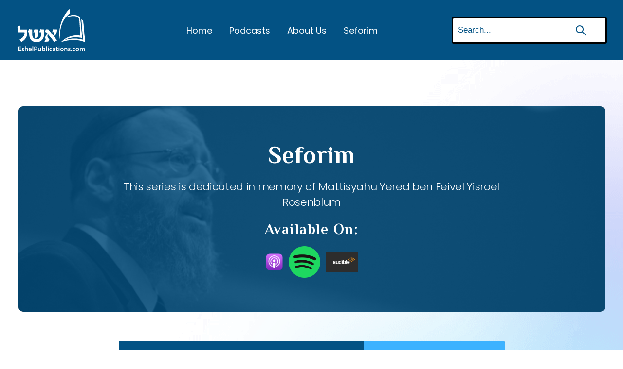

--- FILE ---
content_type: text/html; charset=UTF-8
request_url: https://shiurim.eshelpublications.com/even-shleima-71-perek-8-7/
body_size: 10342
content:
<!doctype html>
<html lang="en-US" >
<head>
	<meta charset="UTF-8" />
	<meta name="viewport" content="width=device-width, initial-scale=1" />
	<link rel="shortcut icon" href="https://shiurim.eshelpublications.com/wp-content/uploads/2021/09/favicon.png">
	<title>Even Shleima 71, Perek 8, 7 &#8211; Shiurim of Rav Aaron Lopiansky</title>
<meta name='robots' content='max-image-preview:large' />
<link rel='dns-prefetch' href='//www.googletagmanager.com' />
<link rel='dns-prefetch' href='//cdn.jsdelivr.net' />
<link rel="alternate" title="oEmbed (JSON)" type="application/json+oembed" href="https://shiurim.eshelpublications.com/wp-json/oembed/1.0/embed?url=https%3A%2F%2Fshiurim.eshelpublications.com%2Feven-shleima-71-perek-8-7%2F" />
<link rel="alternate" title="oEmbed (XML)" type="text/xml+oembed" href="https://shiurim.eshelpublications.com/wp-json/oembed/1.0/embed?url=https%3A%2F%2Fshiurim.eshelpublications.com%2Feven-shleima-71-perek-8-7%2F&#038;format=xml" />
<style id='wp-img-auto-sizes-contain-inline-css'>
img:is([sizes=auto i],[sizes^="auto," i]){contain-intrinsic-size:3000px 1500px}
/*# sourceURL=wp-img-auto-sizes-contain-inline-css */
</style>
<style id='wp-emoji-styles-inline-css'>

	img.wp-smiley, img.emoji {
		display: inline !important;
		border: none !important;
		box-shadow: none !important;
		height: 1em !important;
		width: 1em !important;
		margin: 0 0.07em !important;
		vertical-align: -0.1em !important;
		background: none !important;
		padding: 0 !important;
	}
/*# sourceURL=wp-emoji-styles-inline-css */
</style>
<link rel='stylesheet' id='wp-block-library-css' href='https://shiurim.eshelpublications.com/wp-includes/css/dist/block-library/style.min.css?ver=6.9' media='all' />
<style id='global-styles-inline-css'>
:root{--wp--preset--aspect-ratio--square: 1;--wp--preset--aspect-ratio--4-3: 4/3;--wp--preset--aspect-ratio--3-4: 3/4;--wp--preset--aspect-ratio--3-2: 3/2;--wp--preset--aspect-ratio--2-3: 2/3;--wp--preset--aspect-ratio--16-9: 16/9;--wp--preset--aspect-ratio--9-16: 9/16;--wp--preset--color--black: #000000;--wp--preset--color--cyan-bluish-gray: #abb8c3;--wp--preset--color--white: #FFFFFF;--wp--preset--color--pale-pink: #f78da7;--wp--preset--color--vivid-red: #cf2e2e;--wp--preset--color--luminous-vivid-orange: #ff6900;--wp--preset--color--luminous-vivid-amber: #fcb900;--wp--preset--color--light-green-cyan: #7bdcb5;--wp--preset--color--vivid-green-cyan: #00d084;--wp--preset--color--pale-cyan-blue: #8ed1fc;--wp--preset--color--vivid-cyan-blue: #0693e3;--wp--preset--color--vivid-purple: #9b51e0;--wp--preset--color--dark-gray: #28303D;--wp--preset--color--gray: #39414D;--wp--preset--color--green: #D1E4DD;--wp--preset--color--blue: #D1DFE4;--wp--preset--color--purple: #D1D1E4;--wp--preset--color--red: #E4D1D1;--wp--preset--color--orange: #E4DAD1;--wp--preset--color--yellow: #EEEADD;--wp--preset--gradient--vivid-cyan-blue-to-vivid-purple: linear-gradient(135deg,rgb(6,147,227) 0%,rgb(155,81,224) 100%);--wp--preset--gradient--light-green-cyan-to-vivid-green-cyan: linear-gradient(135deg,rgb(122,220,180) 0%,rgb(0,208,130) 100%);--wp--preset--gradient--luminous-vivid-amber-to-luminous-vivid-orange: linear-gradient(135deg,rgb(252,185,0) 0%,rgb(255,105,0) 100%);--wp--preset--gradient--luminous-vivid-orange-to-vivid-red: linear-gradient(135deg,rgb(255,105,0) 0%,rgb(207,46,46) 100%);--wp--preset--gradient--very-light-gray-to-cyan-bluish-gray: linear-gradient(135deg,rgb(238,238,238) 0%,rgb(169,184,195) 100%);--wp--preset--gradient--cool-to-warm-spectrum: linear-gradient(135deg,rgb(74,234,220) 0%,rgb(151,120,209) 20%,rgb(207,42,186) 40%,rgb(238,44,130) 60%,rgb(251,105,98) 80%,rgb(254,248,76) 100%);--wp--preset--gradient--blush-light-purple: linear-gradient(135deg,rgb(255,206,236) 0%,rgb(152,150,240) 100%);--wp--preset--gradient--blush-bordeaux: linear-gradient(135deg,rgb(254,205,165) 0%,rgb(254,45,45) 50%,rgb(107,0,62) 100%);--wp--preset--gradient--luminous-dusk: linear-gradient(135deg,rgb(255,203,112) 0%,rgb(199,81,192) 50%,rgb(65,88,208) 100%);--wp--preset--gradient--pale-ocean: linear-gradient(135deg,rgb(255,245,203) 0%,rgb(182,227,212) 50%,rgb(51,167,181) 100%);--wp--preset--gradient--electric-grass: linear-gradient(135deg,rgb(202,248,128) 0%,rgb(113,206,126) 100%);--wp--preset--gradient--midnight: linear-gradient(135deg,rgb(2,3,129) 0%,rgb(40,116,252) 100%);--wp--preset--gradient--purple-to-yellow: linear-gradient(160deg, #D1D1E4 0%, #EEEADD 100%);--wp--preset--gradient--yellow-to-purple: linear-gradient(160deg, #EEEADD 0%, #D1D1E4 100%);--wp--preset--gradient--green-to-yellow: linear-gradient(160deg, #D1E4DD 0%, #EEEADD 100%);--wp--preset--gradient--yellow-to-green: linear-gradient(160deg, #EEEADD 0%, #D1E4DD 100%);--wp--preset--gradient--red-to-yellow: linear-gradient(160deg, #E4D1D1 0%, #EEEADD 100%);--wp--preset--gradient--yellow-to-red: linear-gradient(160deg, #EEEADD 0%, #E4D1D1 100%);--wp--preset--gradient--purple-to-red: linear-gradient(160deg, #D1D1E4 0%, #E4D1D1 100%);--wp--preset--gradient--red-to-purple: linear-gradient(160deg, #E4D1D1 0%, #D1D1E4 100%);--wp--preset--font-size--small: 18px;--wp--preset--font-size--medium: 20px;--wp--preset--font-size--large: 24px;--wp--preset--font-size--x-large: 42px;--wp--preset--font-size--extra-small: 16px;--wp--preset--font-size--normal: 20px;--wp--preset--font-size--extra-large: 40px;--wp--preset--font-size--huge: 96px;--wp--preset--font-size--gigantic: 144px;--wp--preset--spacing--20: 0.44rem;--wp--preset--spacing--30: 0.67rem;--wp--preset--spacing--40: 1rem;--wp--preset--spacing--50: 1.5rem;--wp--preset--spacing--60: 2.25rem;--wp--preset--spacing--70: 3.38rem;--wp--preset--spacing--80: 5.06rem;--wp--preset--shadow--natural: 6px 6px 9px rgba(0, 0, 0, 0.2);--wp--preset--shadow--deep: 12px 12px 50px rgba(0, 0, 0, 0.4);--wp--preset--shadow--sharp: 6px 6px 0px rgba(0, 0, 0, 0.2);--wp--preset--shadow--outlined: 6px 6px 0px -3px rgb(255, 255, 255), 6px 6px rgb(0, 0, 0);--wp--preset--shadow--crisp: 6px 6px 0px rgb(0, 0, 0);}:where(.is-layout-flex){gap: 0.5em;}:where(.is-layout-grid){gap: 0.5em;}body .is-layout-flex{display: flex;}.is-layout-flex{flex-wrap: wrap;align-items: center;}.is-layout-flex > :is(*, div){margin: 0;}body .is-layout-grid{display: grid;}.is-layout-grid > :is(*, div){margin: 0;}:where(.wp-block-columns.is-layout-flex){gap: 2em;}:where(.wp-block-columns.is-layout-grid){gap: 2em;}:where(.wp-block-post-template.is-layout-flex){gap: 1.25em;}:where(.wp-block-post-template.is-layout-grid){gap: 1.25em;}.has-black-color{color: var(--wp--preset--color--black) !important;}.has-cyan-bluish-gray-color{color: var(--wp--preset--color--cyan-bluish-gray) !important;}.has-white-color{color: var(--wp--preset--color--white) !important;}.has-pale-pink-color{color: var(--wp--preset--color--pale-pink) !important;}.has-vivid-red-color{color: var(--wp--preset--color--vivid-red) !important;}.has-luminous-vivid-orange-color{color: var(--wp--preset--color--luminous-vivid-orange) !important;}.has-luminous-vivid-amber-color{color: var(--wp--preset--color--luminous-vivid-amber) !important;}.has-light-green-cyan-color{color: var(--wp--preset--color--light-green-cyan) !important;}.has-vivid-green-cyan-color{color: var(--wp--preset--color--vivid-green-cyan) !important;}.has-pale-cyan-blue-color{color: var(--wp--preset--color--pale-cyan-blue) !important;}.has-vivid-cyan-blue-color{color: var(--wp--preset--color--vivid-cyan-blue) !important;}.has-vivid-purple-color{color: var(--wp--preset--color--vivid-purple) !important;}.has-black-background-color{background-color: var(--wp--preset--color--black) !important;}.has-cyan-bluish-gray-background-color{background-color: var(--wp--preset--color--cyan-bluish-gray) !important;}.has-white-background-color{background-color: var(--wp--preset--color--white) !important;}.has-pale-pink-background-color{background-color: var(--wp--preset--color--pale-pink) !important;}.has-vivid-red-background-color{background-color: var(--wp--preset--color--vivid-red) !important;}.has-luminous-vivid-orange-background-color{background-color: var(--wp--preset--color--luminous-vivid-orange) !important;}.has-luminous-vivid-amber-background-color{background-color: var(--wp--preset--color--luminous-vivid-amber) !important;}.has-light-green-cyan-background-color{background-color: var(--wp--preset--color--light-green-cyan) !important;}.has-vivid-green-cyan-background-color{background-color: var(--wp--preset--color--vivid-green-cyan) !important;}.has-pale-cyan-blue-background-color{background-color: var(--wp--preset--color--pale-cyan-blue) !important;}.has-vivid-cyan-blue-background-color{background-color: var(--wp--preset--color--vivid-cyan-blue) !important;}.has-vivid-purple-background-color{background-color: var(--wp--preset--color--vivid-purple) !important;}.has-black-border-color{border-color: var(--wp--preset--color--black) !important;}.has-cyan-bluish-gray-border-color{border-color: var(--wp--preset--color--cyan-bluish-gray) !important;}.has-white-border-color{border-color: var(--wp--preset--color--white) !important;}.has-pale-pink-border-color{border-color: var(--wp--preset--color--pale-pink) !important;}.has-vivid-red-border-color{border-color: var(--wp--preset--color--vivid-red) !important;}.has-luminous-vivid-orange-border-color{border-color: var(--wp--preset--color--luminous-vivid-orange) !important;}.has-luminous-vivid-amber-border-color{border-color: var(--wp--preset--color--luminous-vivid-amber) !important;}.has-light-green-cyan-border-color{border-color: var(--wp--preset--color--light-green-cyan) !important;}.has-vivid-green-cyan-border-color{border-color: var(--wp--preset--color--vivid-green-cyan) !important;}.has-pale-cyan-blue-border-color{border-color: var(--wp--preset--color--pale-cyan-blue) !important;}.has-vivid-cyan-blue-border-color{border-color: var(--wp--preset--color--vivid-cyan-blue) !important;}.has-vivid-purple-border-color{border-color: var(--wp--preset--color--vivid-purple) !important;}.has-vivid-cyan-blue-to-vivid-purple-gradient-background{background: var(--wp--preset--gradient--vivid-cyan-blue-to-vivid-purple) !important;}.has-light-green-cyan-to-vivid-green-cyan-gradient-background{background: var(--wp--preset--gradient--light-green-cyan-to-vivid-green-cyan) !important;}.has-luminous-vivid-amber-to-luminous-vivid-orange-gradient-background{background: var(--wp--preset--gradient--luminous-vivid-amber-to-luminous-vivid-orange) !important;}.has-luminous-vivid-orange-to-vivid-red-gradient-background{background: var(--wp--preset--gradient--luminous-vivid-orange-to-vivid-red) !important;}.has-very-light-gray-to-cyan-bluish-gray-gradient-background{background: var(--wp--preset--gradient--very-light-gray-to-cyan-bluish-gray) !important;}.has-cool-to-warm-spectrum-gradient-background{background: var(--wp--preset--gradient--cool-to-warm-spectrum) !important;}.has-blush-light-purple-gradient-background{background: var(--wp--preset--gradient--blush-light-purple) !important;}.has-blush-bordeaux-gradient-background{background: var(--wp--preset--gradient--blush-bordeaux) !important;}.has-luminous-dusk-gradient-background{background: var(--wp--preset--gradient--luminous-dusk) !important;}.has-pale-ocean-gradient-background{background: var(--wp--preset--gradient--pale-ocean) !important;}.has-electric-grass-gradient-background{background: var(--wp--preset--gradient--electric-grass) !important;}.has-midnight-gradient-background{background: var(--wp--preset--gradient--midnight) !important;}.has-small-font-size{font-size: var(--wp--preset--font-size--small) !important;}.has-medium-font-size{font-size: var(--wp--preset--font-size--medium) !important;}.has-large-font-size{font-size: var(--wp--preset--font-size--large) !important;}.has-x-large-font-size{font-size: var(--wp--preset--font-size--x-large) !important;}
/*# sourceURL=global-styles-inline-css */
</style>

<style id='classic-theme-styles-inline-css'>
/*! This file is auto-generated */
.wp-block-button__link{color:#fff;background-color:#32373c;border-radius:9999px;box-shadow:none;text-decoration:none;padding:calc(.667em + 2px) calc(1.333em + 2px);font-size:1.125em}.wp-block-file__button{background:#32373c;color:#fff;text-decoration:none}
/*# sourceURL=/wp-includes/css/classic-themes.min.css */
</style>
<link rel='stylesheet' id='twenty-twenty-one-custom-color-overrides-css' href='https://shiurim.eshelpublications.com/wp-content/themes/twentytwentyone/assets/css/custom-color-overrides.css?ver=1.3.1622420554' media='all' />
<style id='twenty-twenty-one-custom-color-overrides-inline-css'>
:root .editor-styles-wrapper{--global--color-background: #addbea;--global--color-primary: #000;--global--color-secondary: #000;--button--color-background: #000;--button--color-text-hover: #000;}
/*# sourceURL=twenty-twenty-one-custom-color-overrides-inline-css */
</style>
<link rel='stylesheet' id='twenty-twenty-one-style-css' href='https://shiurim.eshelpublications.com/wp-content/themes/twentytwentyone/style.css?ver=1.3.1622420554' media='all' />
<style id='twenty-twenty-one-style-inline-css'>
:root{--global--color-background: #addbea;--global--color-primary: #000;--global--color-secondary: #000;--button--color-background: #000;--button--color-text-hover: #000;}
/*# sourceURL=twenty-twenty-one-style-inline-css */
</style>
<link rel='stylesheet' id='twenty-twenty-one-print-style-css' href='https://shiurim.eshelpublications.com/wp-content/themes/twentytwentyone/assets/css/print.css?ver=1.3.1622420554' media='print' />
<link rel='stylesheet' id='chld_thm_cfg_child-css' href='https://shiurim.eshelpublications.com/wp-content/themes/twentytwentyone-child/style.css?ver=6.9' media='all' />
<link rel='stylesheet' id='bootstrap_min-css' href='https://shiurim.eshelpublications.com/wp-content/themes/twentytwentyone-child//assets/lib/bootstrap.min.css?ver=6.9' media='all' />
<link rel='stylesheet' id='remixicon-css' href='https://cdn.jsdelivr.net/npm/remixicon@2.5.0/fonts/remixicon.css?ver=6.9' media='all' />
<link rel='stylesheet' id='swiper-bundle-css' href='https://shiurim.eshelpublications.com/wp-content/themes/twentytwentyone-child//assets/lib/swiper-bundle.min.css?ver=6.9' media='all' />
<link rel='stylesheet' id='aos-css' href='https://shiurim.eshelpublications.com/wp-content/themes/twentytwentyone-child//assets/css/aos.css?ver=6.9' media='all' />
<link rel='stylesheet' id='app-css' href='https://shiurim.eshelpublications.com/wp-content/themes/twentytwentyone-child//assets/css/app.css?ver=6.9' media='all' />
<link rel='stylesheet' id='responsive-css' href='https://shiurim.eshelpublications.com/wp-content/themes/twentytwentyone-child//assets/css/responsive.css?ver=6.9' media='all' />
<link rel='stylesheet' id='dev-css' href='https://shiurim.eshelpublications.com/wp-content/themes/twentytwentyone-child//assets/css/dev.css?ver=6.9' media='all' />
<script src="https://shiurim.eshelpublications.com/wp-includes/js/jquery/jquery.min.js?ver=3.7.1" id="jquery-core-js"></script>
<script src="https://shiurim.eshelpublications.com/wp-includes/js/jquery/jquery-migrate.min.js?ver=3.4.1" id="jquery-migrate-js"></script>

<!-- Google tag (gtag.js) snippet added by Site Kit -->
<!-- Google Analytics snippet added by Site Kit -->
<script src="https://www.googletagmanager.com/gtag/js?id=G-3XP8177V46" id="google_gtagjs-js" async></script>
<script id="google_gtagjs-js-after">
window.dataLayer = window.dataLayer || [];function gtag(){dataLayer.push(arguments);}
gtag("set","linker",{"domains":["shiurim.eshelpublications.com"]});
gtag("js", new Date());
gtag("set", "developer_id.dZTNiMT", true);
gtag("config", "G-3XP8177V46");
//# sourceURL=google_gtagjs-js-after
</script>
<link rel="https://api.w.org/" href="https://shiurim.eshelpublications.com/wp-json/" /><link rel="alternate" title="JSON" type="application/json" href="https://shiurim.eshelpublications.com/wp-json/wp/v2/posts/16290" /><link rel="EditURI" type="application/rsd+xml" title="RSD" href="https://shiurim.eshelpublications.com/xmlrpc.php?rsd" />
<meta name="generator" content="WordPress 6.9" />
<link rel="canonical" href="https://shiurim.eshelpublications.com/even-shleima-71-perek-8-7/" />
<link rel='shortlink' href='https://shiurim.eshelpublications.com/?p=16290' />
<meta name="generator" content="Site Kit by Google 1.170.0" />            <script type="text/javascript"><!--
                                function powerpress_pinw(pinw_url){window.open(pinw_url, 'PowerPressPlayer','toolbar=0,status=0,resizable=1,width=460,height=320');	return false;}
                //-->

                // tabnab protection
                window.addEventListener('load', function () {
                    // make all links have rel="noopener noreferrer"
                    document.querySelectorAll('a[target="_blank"]').forEach(link => {
                        link.setAttribute('rel', 'noopener noreferrer');
                    });
                });
            </script>
            <link rel="pingback" href="https://shiurim.eshelpublications.com/xmlrpc.php"><style id="custom-background-css">
body.custom-background { background-color: #addbea; }
</style>
			<style id="wp-custom-css">
			.play-card .media-body .title-list {
    font-size: 24px;
    line-height: 30px;
}
.play-card {
    padding: 30px;
}
.play-card .play-click .ri-con {
    font-size: 50px;
}
.play-card .play-click {
    height: 73px;
    width: 73px;
}
.player-ui .play-list-parent .play-list-child {
    margin-bottom: 45px;
}
.slider-area .item-box {
    padding: 20px 12px;
	font-size: 24px;
}
@media (max-width: 1199px){
	.slider-area .item-box {
			font-size: 20px;
	}
}
		</style>
		<link rel='stylesheet' id='mediaelement-css' href='https://shiurim.eshelpublications.com/wp-includes/js/mediaelement/mediaelementplayer-legacy.min.css?ver=4.2.17' media='all' />
<link rel='stylesheet' id='wp-mediaelement-css' href='https://shiurim.eshelpublications.com/wp-includes/js/mediaelement/wp-mediaelement.min.css?ver=6.9' media='all' />
</head>

<body class="wp-singular post-template-default single single-post postid-16290 single-format-standard custom-background wp-embed-responsive wp-theme-twentytwentyone wp-child-theme-twentytwentyone-child is-light-theme no-js singular">
	<div class="fixed-top-area">
		<nav class="navbar navbar-expand-lg bg-dark navbar-dark">
			<div class="container-xl">
				<div class="navbar-brand">
											<img src="https://shiurim.eshelpublications.com/wp-content/uploads/2021/09/Eshel-Shirium.svg" alt="branding">
									</div>
				<button class="navbar-toggler" type="button" data-toggle="collapse" onclick="myFunction(this)" data-target="#collapsibleNavbar">
					<!-- <span class="navbar-toggler-icon"></span> -->
					<div class="bar1"></div>
					<div class="bar2"></div>
					<div class="bar3"></div>
				</button>
				<div class="collapse navbar-collapse" id="collapsibleNavbar">
					<ul class="navbar-nav align-items-lg-center ml-auto"><li id="menu-item-7157" class="menu-item menu-item-type-post_type menu-item-object-page menu-item-home menu-item-7157"><a href="https://shiurim.eshelpublications.com/">Home</a></li>
<li id="menu-item-13835" class="menu-item menu-item-type-post_type menu-item-object-page menu-item-13835"><a href="https://shiurim.eshelpublications.com/podcasts/">Podcasts</a></li>
<li id="menu-item-7209" class="menu-item menu-item-type-post_type menu-item-object-page menu-item-7209"><a href="https://shiurim.eshelpublications.com/about-us/">About Us</a></li>
<li id="menu-item-7220" class="menu-item menu-item-type-custom menu-item-object-custom menu-item-7220"><a target="_blank" href="https://www.eshelpublications.com/">Seforim</a></li>
<li class="nav-item">
					<form action="https://shiurim.eshelpublications.com/">
						<input class="form-control" type="text" name="s" placeholder="Search..." required>
						<span class="search-holder">
							<button class="bg-transparent border-0">
								<img src="https://shiurim.eshelpublications.com/wp-content/themes/twentytwentyone-child/assets/images/search.svg" alt="search">
							</button>
						</span>
					</form>
				</li></ul>				</div>
			</div>
			
		</nav>
			</div>ID with series: 82
<main>
    <section class="back-theme">
        <div class="container-xl">
            <div class="row no-gutters">
                <div class="col-12">
                    <div class="bg-inner">
                        <div class="position-relative text-center">
                            <h1 class="text-white mb-3">Seforim</h1>
                            <p><p>This series is dedicated in memory of Mattisyahu Yered ben Feivel Yisroel Rosenblum</p>
</p>
                        </div>
						
						
	<div class="play-apps text-center">
		<h5 class="text-white mb-3">Available On:</h5>
		<ul class="list-inline">
			
							<li class="list-inline-item">
					<a href="https://podcasts.apple.com/us/podcast/even-shleima-gra/id1537284661" target="_blank">
						<img src="https://shiurim.eshelpublications.com/wp-content/uploads/2022/08/hero_icon.png" alt="Apple Podcast Link">
					</a>
				</li>
						
							<li class="list-inline-item">
					<a href="https://open.spotify.com/show/7v7e10G666bw2Hdr37fV8I" target="_blank">
						<img src="https://shiurim.eshelpublications.com/wp-content/uploads/2022/08/unnamed.png" alt="Spotify Podcast Link">
					</a>
				</li>
					
							<li class="list-inline-item">
					<a href="https://www.audible.com/pd/Podcast/B08K56B6FY?action_code=ASSGB149080119000H&share_location=pdp&shareTest=TestShare" target="_blank">
						<img src="https://shiurim.eshelpublications.com/wp-content/uploads/2022/08/audible.jpg" alt="Audible Podcast link">
					</a>
				</li>
						
		</ul>
	</div>
                    </div>
                </div>
            </div>
            <div class="row">
                <div class="col-12">
                    <nav aria-label="breadcrumb">
                        <ol class="breadcrumb">
							<li class="breadcrumb-item"><a href="https://shiurim.eshelpublications.com">Home</a></li><li class="breadcrumb-item"><a href="https://shiurim.eshelpublications.com/category/audio/seforim/">Seforim</a></li><li class="breadcrumb-item"><a href="https://shiurim.eshelpublications.com/category/audio/seforim/gra/">Gra</a></li><li class="breadcrumb-item"><a href="https://shiurim.eshelpublications.com/category/audio/seforim/gra/even-shleima/">Even Shleima</a></li><li class="breadcrumb-item"></li>                            <li class="breadcrumb-item active" aria-current="page">Even Shleima 71, Perek 8, 7</li>
                        </ol>
                    </nav>
                </div>
            </div>
        </div>
    </section>
    <section class="player-view">
        <div class="container-xl">
            <div class="row">
                <div class="col-12 text-center title-info">
                    <h1 class="text-secondary-th">Even Shleima 71, Perek 8, 7</h1>
                    <p></p>
                </div>
            </div>

            <div class="player-canvas">
                <div class="row">
                    <div class="col-12">
                        <div class="player-canvas">
							<!-- Begin -->
							<div class="row">
								<div class="col-12">	
																		
																		
									
									

									
										<div class="player-box">
											<div class="player-inner-title">
												<h4 class="text-white">Even Shleima 71, Perek 8, 7</h4>
												<span class="w-100 d-block date-inner">
													March 22, 2023												</span>
												<span class="w-100 d-block author-inner">
													Even Shleima												</span>
											</div>
											<div class="player-gose-here">
												<div class="powerpress_player" id="powerpress_player_1546"><audio class="wp-audio-shortcode" id="audio-16290-1" preload="none" style="width: 100%;" controls="controls"><source type="audio/mpeg" src="https://media.blubrry.com/gedoleitorah/media.blubrry.com/shiurimeshelpub/ins.blubrry.com/shiurimeshelpub/Even_Shleima_71_Perek_8_7.mp3?_=1" /><a href="https://media.blubrry.com/gedoleitorah/media.blubrry.com/shiurimeshelpub/ins.blubrry.com/shiurimeshelpub/Even_Shleima_71_Perek_8_7.mp3">https://media.blubrry.com/gedoleitorah/media.blubrry.com/shiurimeshelpub/ins.blubrry.com/shiurimeshelpub/Even_Shleima_71_Perek_8_7.mp3</a></audio></div><p class="powerpress_links powerpress_links_mp3" style="margin-bottom: 1px !important;">Podcast: <a href="https://media.blubrry.com/gedoleitorah/media.blubrry.com/shiurimeshelpub/ins.blubrry.com/shiurimeshelpub/Even_Shleima_71_Perek_8_7.mp3" class="powerpress_link_pinw" target="_blank" title="Play in new window" onclick="return powerpress_pinw('https://shiurim.eshelpublications.com/?powerpress_pinw=16290-podcast');" rel="nofollow">Play in new window</a> | <a href="https://media.blubrry.com/gedoleitorah/media.blubrry.com/shiurimeshelpub/ins.blubrry.com/shiurimeshelpub/Even_Shleima_71_Perek_8_7.mp3" class="powerpress_link_d" title="Download" rel="nofollow" download="Even_Shleima_71_Perek_8_7.mp3">Download</a></p>											</div>
											<div class="player-next-prev">
												<div class="row">
													
													<div class="col-6 col-md-6 text-left">
																													<a href="https://shiurim.eshelpublications.com/even-shleima-89-perek-11-6-2/" class="simple-button prev-player-opt mr-auto" type="button">
																<i class="ri-con ri-arrow-left-s-line"></i>
																<span class="tune-name">Even Shleima 89, Perek 11, 6</span>
															</a>
																											</div>
													<div class="col-6 col-md-6 text-right">
																											</div>								
												</div>
											</div>
										</div>
																		<!-- end -->

									<div class="all-actions">
										<div class="row">
											<div class="col-12 col-md-4 col-lg-4 full-button-mob">
												<a href="https://shiurim.eshelpublications.com/category/audio/seforim/gra/even-shleima/" class="btn btn-simple btn-light-theme">Back to Categories</a>
											</div>
											<div class="col-12 col-md-10 col-lg-8">
												<ul class="list-inline text-right full-button-mob">
																																							
															<li class="list-inline-item">
																<a href="/wp-content/uploads/series/Even Shleima.zip" title="90 shiurim, 2.68GB" class="btn btn-simple btn-reverse">Download series</a>															</li>
																												<li class="list-inline-item"><a href="javascript:void(0);" class="btn btn-simple btn-reverse btn-playnow">Play in new window </a></li>
														<li class="list-inline-item"><a href="javascript:void(0);" class="btn btn-simple btn-reverse btn-download">Download </a></li>
																																						</ul>
											</div>
										</div>
									</div>
								</div>
							</div>
						</div>
					</div>
				</div>
			</div>
		</div>
	</section>
    <section class="sub-notification">
        <div class="container-xl">
            <div class="row">
                <div class="col-12 text-center">
                    <div class="h3">
                        <strong>Subscribe</strong> to receive notifications 
                    </div>
                    <ul class="list-inline bunch-buttons">
                        <li class="list-inline-item">
                            <a href="#" class="transparent-btn btn" data-toggle="modal" data-target="#myModal">Subscribe Now</a>
                        </li>
                        <li class="list-inline-item">
                            <a href="https://chat.whatsapp.com/Ch1NPLw7G8AIfOcoZ0xPoc" class="button-simple-light btn">
                                <div class="d-flex align-items-center justify-content-center">
                                    <i class="ri-con ri-whatsapp-line mr-3"></i> Join us on Whatsapp
                                </div>
                            </a>
                        </li>
                    </ul>
                </div>
            </div>
        </div>
    </section>
</main>
<div class="foot-container">
	<section class="sub-notification">
		<div class="container-xl">
			<div class="row">
				<div class="col-12 text-center">
					<div class="h3">
											</div>
					<ul class="list-inline bunch-buttons mb-md-5 mb-3">
						<li class="list-inline-item">
							<a href="#" class="transparent-btn btn" data-toggle="modal" data-target="#subscribeModal">Subscribe Now</a>
						</li>
						<li class="list-inline-item">
							<a href="https://chat.whatsapp.com/Ch1NPLw7G8AIfOcoZ0xPoc" class="button-simple-light btn">
								<div class="d-flex align-items-center justify-content-center">
									<i class="ri-con ri-whatsapp-line mr-3"></i> Join us on Whatsapp
								</div>
							</a>
						</li>
					</ul>
					<h4 class="text-white mb-3">Download Our App Today! </h4>
					<ul class="list-inline remove-sapce-listing">
						<li class="list-inline-item">
							<a href="https://itunes.apple.com/us/app/the-r-lopiansky-app/id1464883708?mt=8" target="_blank">
								<img src="/wp-content/uploads/2021/11/apple-app-icon-9.png" alt="apple store">
							</a>
						</li>
						<li class="list-inline-item">
							<a href="https://play.google.com/store/apps/details?id=cloud.shiur.rlopiansky" target="_blank">
								<img src="/wp-content/uploads/2021/11/en-badge-web-generic.png" alt="play store">
							</a>
						</li>
					</ul>
				</div>
			</div>
		</div>
	</section>
	<footer>
		<div class="container-xl">
			<div class="row">
				<div class="col-12 text-center">
					<p>Contact us:<br/>
						<a href="mailto:Office@EshelPublications.com">Office@EshelPublications.com</a><br/>
						<a href="tel:6465808685">646-580-8685</a><br/>
 						PO Box # 32495 Pikesville MD 21282
					</p>
											<a href="https://shiurim.eshelpublications.com">
							<img src="https://shiurim.eshelpublications.com/wp-content/uploads/2021/09/Eshel-Shirium.svg" alt="foot-branding">
						</a>
										<p class="footer-cr text-white">
						Copyright © 2026 Eshel Publications<span class="w-100 d-block">All rights reserved </span>					</p>
				</div>
			</div>
		</div>
	</footer>
</div>
  <style>
	.mejs-button.blank-button>button {
		background: transparent;
		color: #ccc;
		font-size: 1em;
		width: auto;
	}
	</style>
	<script type="text/template" id="playback-buttons-template">
								<div class="mejs-button blank-button">
				<button type="button" class="playback-rate-button" data-value="0.5" title="Playback Speed 0.5x" aria-label="Playback Speed 0.5x" tabindex="0">.5x</button>
			</div>
						<div class="mejs-button blank-button">
				<button type="button" class="playback-rate-button mejs-active active-playback-rate" data-value="1" title="Playback Speed 1x" aria-label="Playback Speed 1x" tabindex="0">1x</button>
			</div>
						<div class="mejs-button blank-button">
				<button type="button" class="playback-rate-button" data-value="1.25" title="Playback Speed 1.25x" aria-label="Playback Speed 1.25x" tabindex="0">1.25x</button>
			</div>
						<div class="mejs-button blank-button">
				<button type="button" class="playback-rate-button" data-value="1.5" title="Playback Speed 1.5x" aria-label="Playback Speed 1.5x" tabindex="0">1.5x</button>
			</div>
						<div class="mejs-button blank-button">
				<button type="button" class="playback-rate-button" data-value="2" title="Playback Speed 2x" aria-label="Playback Speed 2x" tabindex="0">2x</button>
			</div>
						</script>
<script type="speculationrules">
{"prefetch":[{"source":"document","where":{"and":[{"href_matches":"/*"},{"not":{"href_matches":["/wp-*.php","/wp-admin/*","/wp-content/uploads/*","/wp-content/*","/wp-content/plugins/*","/wp-content/themes/twentytwentyone-child/*","/wp-content/themes/twentytwentyone/*","/*\\?(.+)"]}},{"not":{"selector_matches":"a[rel~=\"nofollow\"]"}},{"not":{"selector_matches":".no-prefetch, .no-prefetch a"}}]},"eagerness":"conservative"}]}
</script>
<script>
document.body.classList.remove('no-js');
//# sourceURL=twenty_twenty_one_supports_js
</script>
<script>
		if ( -1 !== navigator.userAgent.indexOf('MSIE') || -1 !== navigator.appVersion.indexOf('Trident/') ) {
			document.body.classList.add('is-IE');
		}
	//# sourceURL=twentytwentyone_add_ie_class
</script>
<script src="https://shiurim.eshelpublications.com/wp-content/plugins/media-playback-speed/playback-speed.js?ver=1.2.2" id="cd2-media-playback-speed-js-js"></script>
<script src="https://shiurim.eshelpublications.com/wp-content/themes/twentytwentyone-child/assets/lib/jquery.min.js" id="jquery-min-js"></script>
<script src="https://shiurim.eshelpublications.com/wp-content/themes/twentytwentyone-child/assets/lib/bootstrap.bundle.min.js" id="bootstrap-min-js"></script>
<script src="https://shiurim.eshelpublications.com/wp-content/themes/twentytwentyone-child/assets/lib/swiper-bundle.min.js" id="swiper-min-js"></script>
<script src="https://shiurim.eshelpublications.com/wp-content/themes/twentytwentyone-child/assets/js/gsap.min.js" id="gsap-min-js"></script>
<script src="https://shiurim.eshelpublications.com/wp-content/themes/twentytwentyone-child/assets/js/ScrollTrigger.min.js" id="ScrollTrigger-min-js"></script>
<script src="https://shiurim.eshelpublications.com/wp-content/themes/twentytwentyone-child/assets/js/aos.js" id="aosjs-js"></script>
<script src="https://shiurim.eshelpublications.com/wp-content/themes/twentytwentyone-child/assets/js/main.js" id="main-min-js"></script>
<script src="https://shiurim.eshelpublications.com/wp-content/themes/twentytwentyone-child/assets/js/dev.js" id="dev-js"></script>
<script id="twenty-twenty-one-ie11-polyfills-js-after">
( Element.prototype.matches && Element.prototype.closest && window.NodeList && NodeList.prototype.forEach ) || document.write( '<script src="https://shiurim.eshelpublications.com/wp-content/themes/twentytwentyone/assets/js/polyfills.js?ver=1.3.1622420554"></scr' + 'ipt>' );
//# sourceURL=twenty-twenty-one-ie11-polyfills-js-after
</script>
<script src="https://shiurim.eshelpublications.com/wp-content/themes/twentytwentyone/assets/js/responsive-embeds.js?ver=1.3.1622420554" id="twenty-twenty-one-responsive-embeds-script-js"></script>
<script src="https://shiurim.eshelpublications.com/wp-content/plugins/powerpress/player.min.js?ver=6.9" id="powerpress-player-js"></script>
<script id="mediaelement-core-js-before">
var mejsL10n = {"language":"en","strings":{"mejs.download-file":"Download File","mejs.install-flash":"You are using a browser that does not have Flash player enabled or installed. Please turn on your Flash player plugin or download the latest version from https://get.adobe.com/flashplayer/","mejs.fullscreen":"Fullscreen","mejs.play":"Play","mejs.pause":"Pause","mejs.time-slider":"Time Slider","mejs.time-help-text":"Use Left/Right Arrow keys to advance one second, Up/Down arrows to advance ten seconds.","mejs.live-broadcast":"Live Broadcast","mejs.volume-help-text":"Use Up/Down Arrow keys to increase or decrease volume.","mejs.unmute":"Unmute","mejs.mute":"Mute","mejs.volume-slider":"Volume Slider","mejs.video-player":"Video Player","mejs.audio-player":"Audio Player","mejs.captions-subtitles":"Captions/Subtitles","mejs.captions-chapters":"Chapters","mejs.none":"None","mejs.afrikaans":"Afrikaans","mejs.albanian":"Albanian","mejs.arabic":"Arabic","mejs.belarusian":"Belarusian","mejs.bulgarian":"Bulgarian","mejs.catalan":"Catalan","mejs.chinese":"Chinese","mejs.chinese-simplified":"Chinese (Simplified)","mejs.chinese-traditional":"Chinese (Traditional)","mejs.croatian":"Croatian","mejs.czech":"Czech","mejs.danish":"Danish","mejs.dutch":"Dutch","mejs.english":"English","mejs.estonian":"Estonian","mejs.filipino":"Filipino","mejs.finnish":"Finnish","mejs.french":"French","mejs.galician":"Galician","mejs.german":"German","mejs.greek":"Greek","mejs.haitian-creole":"Haitian Creole","mejs.hebrew":"Hebrew","mejs.hindi":"Hindi","mejs.hungarian":"Hungarian","mejs.icelandic":"Icelandic","mejs.indonesian":"Indonesian","mejs.irish":"Irish","mejs.italian":"Italian","mejs.japanese":"Japanese","mejs.korean":"Korean","mejs.latvian":"Latvian","mejs.lithuanian":"Lithuanian","mejs.macedonian":"Macedonian","mejs.malay":"Malay","mejs.maltese":"Maltese","mejs.norwegian":"Norwegian","mejs.persian":"Persian","mejs.polish":"Polish","mejs.portuguese":"Portuguese","mejs.romanian":"Romanian","mejs.russian":"Russian","mejs.serbian":"Serbian","mejs.slovak":"Slovak","mejs.slovenian":"Slovenian","mejs.spanish":"Spanish","mejs.swahili":"Swahili","mejs.swedish":"Swedish","mejs.tagalog":"Tagalog","mejs.thai":"Thai","mejs.turkish":"Turkish","mejs.ukrainian":"Ukrainian","mejs.vietnamese":"Vietnamese","mejs.welsh":"Welsh","mejs.yiddish":"Yiddish"}};
//# sourceURL=mediaelement-core-js-before
</script>
<script src="https://shiurim.eshelpublications.com/wp-includes/js/mediaelement/mediaelement-and-player.min.js?ver=4.2.17" id="mediaelement-core-js"></script>
<script src="https://shiurim.eshelpublications.com/wp-includes/js/mediaelement/mediaelement-migrate.min.js?ver=6.9" id="mediaelement-migrate-js"></script>
<script id="mediaelement-js-extra">
var _wpmejsSettings = {"pluginPath":"/wp-includes/js/mediaelement/","classPrefix":"mejs-","stretching":"responsive","audioShortcodeLibrary":"mediaelement","videoShortcodeLibrary":"mediaelement"};
//# sourceURL=mediaelement-js-extra
</script>
<script src="https://shiurim.eshelpublications.com/wp-includes/js/mediaelement/wp-mediaelement.min.js?ver=6.9" id="wp-mediaelement-js"></script>
<script id="wp-emoji-settings" type="application/json">
{"baseUrl":"https://s.w.org/images/core/emoji/17.0.2/72x72/","ext":".png","svgUrl":"https://s.w.org/images/core/emoji/17.0.2/svg/","svgExt":".svg","source":{"concatemoji":"https://shiurim.eshelpublications.com/wp-includes/js/wp-emoji-release.min.js?ver=6.9"}}
</script>
<script type="module">
/*! This file is auto-generated */
const a=JSON.parse(document.getElementById("wp-emoji-settings").textContent),o=(window._wpemojiSettings=a,"wpEmojiSettingsSupports"),s=["flag","emoji"];function i(e){try{var t={supportTests:e,timestamp:(new Date).valueOf()};sessionStorage.setItem(o,JSON.stringify(t))}catch(e){}}function c(e,t,n){e.clearRect(0,0,e.canvas.width,e.canvas.height),e.fillText(t,0,0);t=new Uint32Array(e.getImageData(0,0,e.canvas.width,e.canvas.height).data);e.clearRect(0,0,e.canvas.width,e.canvas.height),e.fillText(n,0,0);const a=new Uint32Array(e.getImageData(0,0,e.canvas.width,e.canvas.height).data);return t.every((e,t)=>e===a[t])}function p(e,t){e.clearRect(0,0,e.canvas.width,e.canvas.height),e.fillText(t,0,0);var n=e.getImageData(16,16,1,1);for(let e=0;e<n.data.length;e++)if(0!==n.data[e])return!1;return!0}function u(e,t,n,a){switch(t){case"flag":return n(e,"\ud83c\udff3\ufe0f\u200d\u26a7\ufe0f","\ud83c\udff3\ufe0f\u200b\u26a7\ufe0f")?!1:!n(e,"\ud83c\udde8\ud83c\uddf6","\ud83c\udde8\u200b\ud83c\uddf6")&&!n(e,"\ud83c\udff4\udb40\udc67\udb40\udc62\udb40\udc65\udb40\udc6e\udb40\udc67\udb40\udc7f","\ud83c\udff4\u200b\udb40\udc67\u200b\udb40\udc62\u200b\udb40\udc65\u200b\udb40\udc6e\u200b\udb40\udc67\u200b\udb40\udc7f");case"emoji":return!a(e,"\ud83e\u1fac8")}return!1}function f(e,t,n,a){let r;const o=(r="undefined"!=typeof WorkerGlobalScope&&self instanceof WorkerGlobalScope?new OffscreenCanvas(300,150):document.createElement("canvas")).getContext("2d",{willReadFrequently:!0}),s=(o.textBaseline="top",o.font="600 32px Arial",{});return e.forEach(e=>{s[e]=t(o,e,n,a)}),s}function r(e){var t=document.createElement("script");t.src=e,t.defer=!0,document.head.appendChild(t)}a.supports={everything:!0,everythingExceptFlag:!0},new Promise(t=>{let n=function(){try{var e=JSON.parse(sessionStorage.getItem(o));if("object"==typeof e&&"number"==typeof e.timestamp&&(new Date).valueOf()<e.timestamp+604800&&"object"==typeof e.supportTests)return e.supportTests}catch(e){}return null}();if(!n){if("undefined"!=typeof Worker&&"undefined"!=typeof OffscreenCanvas&&"undefined"!=typeof URL&&URL.createObjectURL&&"undefined"!=typeof Blob)try{var e="postMessage("+f.toString()+"("+[JSON.stringify(s),u.toString(),c.toString(),p.toString()].join(",")+"));",a=new Blob([e],{type:"text/javascript"});const r=new Worker(URL.createObjectURL(a),{name:"wpTestEmojiSupports"});return void(r.onmessage=e=>{i(n=e.data),r.terminate(),t(n)})}catch(e){}i(n=f(s,u,c,p))}t(n)}).then(e=>{for(const n in e)a.supports[n]=e[n],a.supports.everything=a.supports.everything&&a.supports[n],"flag"!==n&&(a.supports.everythingExceptFlag=a.supports.everythingExceptFlag&&a.supports[n]);var t;a.supports.everythingExceptFlag=a.supports.everythingExceptFlag&&!a.supports.flag,a.supports.everything||((t=a.source||{}).concatemoji?r(t.concatemoji):t.wpemoji&&t.twemoji&&(r(t.twemoji),r(t.wpemoji)))});
//# sourceURL=https://shiurim.eshelpublications.com/wp-includes/js/wp-emoji-loader.min.js
</script>

<!-- Subscriber modal -->
<div id="subscribeModal" class="modal fade modal-center-content" role="dialog">
	<div class="modal-dialog modal-dialog-centered">
		<div class="modal-content">
			<div class="modal-header">
				<h4 class="modal-title">Subscribe Now</h4>
				<button type="button" class="close" data-dismiss="modal">&times;</button>
			</div>
			<div class="modal-body">
				<!-- Begin Constant Contact Inline Form Code -->
				<div class="ctct-inline-form" data-form-id="9b15075a-21ee-448d-878e-8d07a82cc317"></div>
				<!-- End Constant Contact Inline Form Code -->
			</div>
		</div>
	</div>
</div>

<!-- Begin Constant Contact Active Forms -->
<script> var _ctct_m = "29e23fd69e74b5066c6cd9f44247dc29"; </script>
<script id="signupScript" src="//static.ctctcdn.com/js/signup-form-widget/current/signup-form-widget.min.js" async defer></script>
<!-- End Constant Contact Active Forms -->

</body>
</html>

<!--
Performance optimized by W3 Total Cache. Learn more: https://www.boldgrid.com/w3-total-cache/?utm_source=w3tc&utm_medium=footer_comment&utm_campaign=free_plugin

Page Caching using Disk: Enhanced 
Database Caching 79/131 queries in 0.034 seconds using Disk

Served from: shiurim.eshelpublications.com @ 2026-01-23 16:35:11 by W3 Total Cache
-->

--- FILE ---
content_type: text/html; charset=utf-8
request_url: https://www.google.com/recaptcha/api2/anchor?ar=1&k=6LfHrSkUAAAAAPnKk5cT6JuKlKPzbwyTYuO8--Vr&co=aHR0cHM6Ly9zaGl1cmltLmVzaGVscHVibGljYXRpb25zLmNvbTo0NDM.&hl=en&v=PoyoqOPhxBO7pBk68S4YbpHZ&size=invisible&anchor-ms=20000&execute-ms=30000&cb=yk77nfu9magm
body_size: 49333
content:
<!DOCTYPE HTML><html dir="ltr" lang="en"><head><meta http-equiv="Content-Type" content="text/html; charset=UTF-8">
<meta http-equiv="X-UA-Compatible" content="IE=edge">
<title>reCAPTCHA</title>
<style type="text/css">
/* cyrillic-ext */
@font-face {
  font-family: 'Roboto';
  font-style: normal;
  font-weight: 400;
  font-stretch: 100%;
  src: url(//fonts.gstatic.com/s/roboto/v48/KFO7CnqEu92Fr1ME7kSn66aGLdTylUAMa3GUBHMdazTgWw.woff2) format('woff2');
  unicode-range: U+0460-052F, U+1C80-1C8A, U+20B4, U+2DE0-2DFF, U+A640-A69F, U+FE2E-FE2F;
}
/* cyrillic */
@font-face {
  font-family: 'Roboto';
  font-style: normal;
  font-weight: 400;
  font-stretch: 100%;
  src: url(//fonts.gstatic.com/s/roboto/v48/KFO7CnqEu92Fr1ME7kSn66aGLdTylUAMa3iUBHMdazTgWw.woff2) format('woff2');
  unicode-range: U+0301, U+0400-045F, U+0490-0491, U+04B0-04B1, U+2116;
}
/* greek-ext */
@font-face {
  font-family: 'Roboto';
  font-style: normal;
  font-weight: 400;
  font-stretch: 100%;
  src: url(//fonts.gstatic.com/s/roboto/v48/KFO7CnqEu92Fr1ME7kSn66aGLdTylUAMa3CUBHMdazTgWw.woff2) format('woff2');
  unicode-range: U+1F00-1FFF;
}
/* greek */
@font-face {
  font-family: 'Roboto';
  font-style: normal;
  font-weight: 400;
  font-stretch: 100%;
  src: url(//fonts.gstatic.com/s/roboto/v48/KFO7CnqEu92Fr1ME7kSn66aGLdTylUAMa3-UBHMdazTgWw.woff2) format('woff2');
  unicode-range: U+0370-0377, U+037A-037F, U+0384-038A, U+038C, U+038E-03A1, U+03A3-03FF;
}
/* math */
@font-face {
  font-family: 'Roboto';
  font-style: normal;
  font-weight: 400;
  font-stretch: 100%;
  src: url(//fonts.gstatic.com/s/roboto/v48/KFO7CnqEu92Fr1ME7kSn66aGLdTylUAMawCUBHMdazTgWw.woff2) format('woff2');
  unicode-range: U+0302-0303, U+0305, U+0307-0308, U+0310, U+0312, U+0315, U+031A, U+0326-0327, U+032C, U+032F-0330, U+0332-0333, U+0338, U+033A, U+0346, U+034D, U+0391-03A1, U+03A3-03A9, U+03B1-03C9, U+03D1, U+03D5-03D6, U+03F0-03F1, U+03F4-03F5, U+2016-2017, U+2034-2038, U+203C, U+2040, U+2043, U+2047, U+2050, U+2057, U+205F, U+2070-2071, U+2074-208E, U+2090-209C, U+20D0-20DC, U+20E1, U+20E5-20EF, U+2100-2112, U+2114-2115, U+2117-2121, U+2123-214F, U+2190, U+2192, U+2194-21AE, U+21B0-21E5, U+21F1-21F2, U+21F4-2211, U+2213-2214, U+2216-22FF, U+2308-230B, U+2310, U+2319, U+231C-2321, U+2336-237A, U+237C, U+2395, U+239B-23B7, U+23D0, U+23DC-23E1, U+2474-2475, U+25AF, U+25B3, U+25B7, U+25BD, U+25C1, U+25CA, U+25CC, U+25FB, U+266D-266F, U+27C0-27FF, U+2900-2AFF, U+2B0E-2B11, U+2B30-2B4C, U+2BFE, U+3030, U+FF5B, U+FF5D, U+1D400-1D7FF, U+1EE00-1EEFF;
}
/* symbols */
@font-face {
  font-family: 'Roboto';
  font-style: normal;
  font-weight: 400;
  font-stretch: 100%;
  src: url(//fonts.gstatic.com/s/roboto/v48/KFO7CnqEu92Fr1ME7kSn66aGLdTylUAMaxKUBHMdazTgWw.woff2) format('woff2');
  unicode-range: U+0001-000C, U+000E-001F, U+007F-009F, U+20DD-20E0, U+20E2-20E4, U+2150-218F, U+2190, U+2192, U+2194-2199, U+21AF, U+21E6-21F0, U+21F3, U+2218-2219, U+2299, U+22C4-22C6, U+2300-243F, U+2440-244A, U+2460-24FF, U+25A0-27BF, U+2800-28FF, U+2921-2922, U+2981, U+29BF, U+29EB, U+2B00-2BFF, U+4DC0-4DFF, U+FFF9-FFFB, U+10140-1018E, U+10190-1019C, U+101A0, U+101D0-101FD, U+102E0-102FB, U+10E60-10E7E, U+1D2C0-1D2D3, U+1D2E0-1D37F, U+1F000-1F0FF, U+1F100-1F1AD, U+1F1E6-1F1FF, U+1F30D-1F30F, U+1F315, U+1F31C, U+1F31E, U+1F320-1F32C, U+1F336, U+1F378, U+1F37D, U+1F382, U+1F393-1F39F, U+1F3A7-1F3A8, U+1F3AC-1F3AF, U+1F3C2, U+1F3C4-1F3C6, U+1F3CA-1F3CE, U+1F3D4-1F3E0, U+1F3ED, U+1F3F1-1F3F3, U+1F3F5-1F3F7, U+1F408, U+1F415, U+1F41F, U+1F426, U+1F43F, U+1F441-1F442, U+1F444, U+1F446-1F449, U+1F44C-1F44E, U+1F453, U+1F46A, U+1F47D, U+1F4A3, U+1F4B0, U+1F4B3, U+1F4B9, U+1F4BB, U+1F4BF, U+1F4C8-1F4CB, U+1F4D6, U+1F4DA, U+1F4DF, U+1F4E3-1F4E6, U+1F4EA-1F4ED, U+1F4F7, U+1F4F9-1F4FB, U+1F4FD-1F4FE, U+1F503, U+1F507-1F50B, U+1F50D, U+1F512-1F513, U+1F53E-1F54A, U+1F54F-1F5FA, U+1F610, U+1F650-1F67F, U+1F687, U+1F68D, U+1F691, U+1F694, U+1F698, U+1F6AD, U+1F6B2, U+1F6B9-1F6BA, U+1F6BC, U+1F6C6-1F6CF, U+1F6D3-1F6D7, U+1F6E0-1F6EA, U+1F6F0-1F6F3, U+1F6F7-1F6FC, U+1F700-1F7FF, U+1F800-1F80B, U+1F810-1F847, U+1F850-1F859, U+1F860-1F887, U+1F890-1F8AD, U+1F8B0-1F8BB, U+1F8C0-1F8C1, U+1F900-1F90B, U+1F93B, U+1F946, U+1F984, U+1F996, U+1F9E9, U+1FA00-1FA6F, U+1FA70-1FA7C, U+1FA80-1FA89, U+1FA8F-1FAC6, U+1FACE-1FADC, U+1FADF-1FAE9, U+1FAF0-1FAF8, U+1FB00-1FBFF;
}
/* vietnamese */
@font-face {
  font-family: 'Roboto';
  font-style: normal;
  font-weight: 400;
  font-stretch: 100%;
  src: url(//fonts.gstatic.com/s/roboto/v48/KFO7CnqEu92Fr1ME7kSn66aGLdTylUAMa3OUBHMdazTgWw.woff2) format('woff2');
  unicode-range: U+0102-0103, U+0110-0111, U+0128-0129, U+0168-0169, U+01A0-01A1, U+01AF-01B0, U+0300-0301, U+0303-0304, U+0308-0309, U+0323, U+0329, U+1EA0-1EF9, U+20AB;
}
/* latin-ext */
@font-face {
  font-family: 'Roboto';
  font-style: normal;
  font-weight: 400;
  font-stretch: 100%;
  src: url(//fonts.gstatic.com/s/roboto/v48/KFO7CnqEu92Fr1ME7kSn66aGLdTylUAMa3KUBHMdazTgWw.woff2) format('woff2');
  unicode-range: U+0100-02BA, U+02BD-02C5, U+02C7-02CC, U+02CE-02D7, U+02DD-02FF, U+0304, U+0308, U+0329, U+1D00-1DBF, U+1E00-1E9F, U+1EF2-1EFF, U+2020, U+20A0-20AB, U+20AD-20C0, U+2113, U+2C60-2C7F, U+A720-A7FF;
}
/* latin */
@font-face {
  font-family: 'Roboto';
  font-style: normal;
  font-weight: 400;
  font-stretch: 100%;
  src: url(//fonts.gstatic.com/s/roboto/v48/KFO7CnqEu92Fr1ME7kSn66aGLdTylUAMa3yUBHMdazQ.woff2) format('woff2');
  unicode-range: U+0000-00FF, U+0131, U+0152-0153, U+02BB-02BC, U+02C6, U+02DA, U+02DC, U+0304, U+0308, U+0329, U+2000-206F, U+20AC, U+2122, U+2191, U+2193, U+2212, U+2215, U+FEFF, U+FFFD;
}
/* cyrillic-ext */
@font-face {
  font-family: 'Roboto';
  font-style: normal;
  font-weight: 500;
  font-stretch: 100%;
  src: url(//fonts.gstatic.com/s/roboto/v48/KFO7CnqEu92Fr1ME7kSn66aGLdTylUAMa3GUBHMdazTgWw.woff2) format('woff2');
  unicode-range: U+0460-052F, U+1C80-1C8A, U+20B4, U+2DE0-2DFF, U+A640-A69F, U+FE2E-FE2F;
}
/* cyrillic */
@font-face {
  font-family: 'Roboto';
  font-style: normal;
  font-weight: 500;
  font-stretch: 100%;
  src: url(//fonts.gstatic.com/s/roboto/v48/KFO7CnqEu92Fr1ME7kSn66aGLdTylUAMa3iUBHMdazTgWw.woff2) format('woff2');
  unicode-range: U+0301, U+0400-045F, U+0490-0491, U+04B0-04B1, U+2116;
}
/* greek-ext */
@font-face {
  font-family: 'Roboto';
  font-style: normal;
  font-weight: 500;
  font-stretch: 100%;
  src: url(//fonts.gstatic.com/s/roboto/v48/KFO7CnqEu92Fr1ME7kSn66aGLdTylUAMa3CUBHMdazTgWw.woff2) format('woff2');
  unicode-range: U+1F00-1FFF;
}
/* greek */
@font-face {
  font-family: 'Roboto';
  font-style: normal;
  font-weight: 500;
  font-stretch: 100%;
  src: url(//fonts.gstatic.com/s/roboto/v48/KFO7CnqEu92Fr1ME7kSn66aGLdTylUAMa3-UBHMdazTgWw.woff2) format('woff2');
  unicode-range: U+0370-0377, U+037A-037F, U+0384-038A, U+038C, U+038E-03A1, U+03A3-03FF;
}
/* math */
@font-face {
  font-family: 'Roboto';
  font-style: normal;
  font-weight: 500;
  font-stretch: 100%;
  src: url(//fonts.gstatic.com/s/roboto/v48/KFO7CnqEu92Fr1ME7kSn66aGLdTylUAMawCUBHMdazTgWw.woff2) format('woff2');
  unicode-range: U+0302-0303, U+0305, U+0307-0308, U+0310, U+0312, U+0315, U+031A, U+0326-0327, U+032C, U+032F-0330, U+0332-0333, U+0338, U+033A, U+0346, U+034D, U+0391-03A1, U+03A3-03A9, U+03B1-03C9, U+03D1, U+03D5-03D6, U+03F0-03F1, U+03F4-03F5, U+2016-2017, U+2034-2038, U+203C, U+2040, U+2043, U+2047, U+2050, U+2057, U+205F, U+2070-2071, U+2074-208E, U+2090-209C, U+20D0-20DC, U+20E1, U+20E5-20EF, U+2100-2112, U+2114-2115, U+2117-2121, U+2123-214F, U+2190, U+2192, U+2194-21AE, U+21B0-21E5, U+21F1-21F2, U+21F4-2211, U+2213-2214, U+2216-22FF, U+2308-230B, U+2310, U+2319, U+231C-2321, U+2336-237A, U+237C, U+2395, U+239B-23B7, U+23D0, U+23DC-23E1, U+2474-2475, U+25AF, U+25B3, U+25B7, U+25BD, U+25C1, U+25CA, U+25CC, U+25FB, U+266D-266F, U+27C0-27FF, U+2900-2AFF, U+2B0E-2B11, U+2B30-2B4C, U+2BFE, U+3030, U+FF5B, U+FF5D, U+1D400-1D7FF, U+1EE00-1EEFF;
}
/* symbols */
@font-face {
  font-family: 'Roboto';
  font-style: normal;
  font-weight: 500;
  font-stretch: 100%;
  src: url(//fonts.gstatic.com/s/roboto/v48/KFO7CnqEu92Fr1ME7kSn66aGLdTylUAMaxKUBHMdazTgWw.woff2) format('woff2');
  unicode-range: U+0001-000C, U+000E-001F, U+007F-009F, U+20DD-20E0, U+20E2-20E4, U+2150-218F, U+2190, U+2192, U+2194-2199, U+21AF, U+21E6-21F0, U+21F3, U+2218-2219, U+2299, U+22C4-22C6, U+2300-243F, U+2440-244A, U+2460-24FF, U+25A0-27BF, U+2800-28FF, U+2921-2922, U+2981, U+29BF, U+29EB, U+2B00-2BFF, U+4DC0-4DFF, U+FFF9-FFFB, U+10140-1018E, U+10190-1019C, U+101A0, U+101D0-101FD, U+102E0-102FB, U+10E60-10E7E, U+1D2C0-1D2D3, U+1D2E0-1D37F, U+1F000-1F0FF, U+1F100-1F1AD, U+1F1E6-1F1FF, U+1F30D-1F30F, U+1F315, U+1F31C, U+1F31E, U+1F320-1F32C, U+1F336, U+1F378, U+1F37D, U+1F382, U+1F393-1F39F, U+1F3A7-1F3A8, U+1F3AC-1F3AF, U+1F3C2, U+1F3C4-1F3C6, U+1F3CA-1F3CE, U+1F3D4-1F3E0, U+1F3ED, U+1F3F1-1F3F3, U+1F3F5-1F3F7, U+1F408, U+1F415, U+1F41F, U+1F426, U+1F43F, U+1F441-1F442, U+1F444, U+1F446-1F449, U+1F44C-1F44E, U+1F453, U+1F46A, U+1F47D, U+1F4A3, U+1F4B0, U+1F4B3, U+1F4B9, U+1F4BB, U+1F4BF, U+1F4C8-1F4CB, U+1F4D6, U+1F4DA, U+1F4DF, U+1F4E3-1F4E6, U+1F4EA-1F4ED, U+1F4F7, U+1F4F9-1F4FB, U+1F4FD-1F4FE, U+1F503, U+1F507-1F50B, U+1F50D, U+1F512-1F513, U+1F53E-1F54A, U+1F54F-1F5FA, U+1F610, U+1F650-1F67F, U+1F687, U+1F68D, U+1F691, U+1F694, U+1F698, U+1F6AD, U+1F6B2, U+1F6B9-1F6BA, U+1F6BC, U+1F6C6-1F6CF, U+1F6D3-1F6D7, U+1F6E0-1F6EA, U+1F6F0-1F6F3, U+1F6F7-1F6FC, U+1F700-1F7FF, U+1F800-1F80B, U+1F810-1F847, U+1F850-1F859, U+1F860-1F887, U+1F890-1F8AD, U+1F8B0-1F8BB, U+1F8C0-1F8C1, U+1F900-1F90B, U+1F93B, U+1F946, U+1F984, U+1F996, U+1F9E9, U+1FA00-1FA6F, U+1FA70-1FA7C, U+1FA80-1FA89, U+1FA8F-1FAC6, U+1FACE-1FADC, U+1FADF-1FAE9, U+1FAF0-1FAF8, U+1FB00-1FBFF;
}
/* vietnamese */
@font-face {
  font-family: 'Roboto';
  font-style: normal;
  font-weight: 500;
  font-stretch: 100%;
  src: url(//fonts.gstatic.com/s/roboto/v48/KFO7CnqEu92Fr1ME7kSn66aGLdTylUAMa3OUBHMdazTgWw.woff2) format('woff2');
  unicode-range: U+0102-0103, U+0110-0111, U+0128-0129, U+0168-0169, U+01A0-01A1, U+01AF-01B0, U+0300-0301, U+0303-0304, U+0308-0309, U+0323, U+0329, U+1EA0-1EF9, U+20AB;
}
/* latin-ext */
@font-face {
  font-family: 'Roboto';
  font-style: normal;
  font-weight: 500;
  font-stretch: 100%;
  src: url(//fonts.gstatic.com/s/roboto/v48/KFO7CnqEu92Fr1ME7kSn66aGLdTylUAMa3KUBHMdazTgWw.woff2) format('woff2');
  unicode-range: U+0100-02BA, U+02BD-02C5, U+02C7-02CC, U+02CE-02D7, U+02DD-02FF, U+0304, U+0308, U+0329, U+1D00-1DBF, U+1E00-1E9F, U+1EF2-1EFF, U+2020, U+20A0-20AB, U+20AD-20C0, U+2113, U+2C60-2C7F, U+A720-A7FF;
}
/* latin */
@font-face {
  font-family: 'Roboto';
  font-style: normal;
  font-weight: 500;
  font-stretch: 100%;
  src: url(//fonts.gstatic.com/s/roboto/v48/KFO7CnqEu92Fr1ME7kSn66aGLdTylUAMa3yUBHMdazQ.woff2) format('woff2');
  unicode-range: U+0000-00FF, U+0131, U+0152-0153, U+02BB-02BC, U+02C6, U+02DA, U+02DC, U+0304, U+0308, U+0329, U+2000-206F, U+20AC, U+2122, U+2191, U+2193, U+2212, U+2215, U+FEFF, U+FFFD;
}
/* cyrillic-ext */
@font-face {
  font-family: 'Roboto';
  font-style: normal;
  font-weight: 900;
  font-stretch: 100%;
  src: url(//fonts.gstatic.com/s/roboto/v48/KFO7CnqEu92Fr1ME7kSn66aGLdTylUAMa3GUBHMdazTgWw.woff2) format('woff2');
  unicode-range: U+0460-052F, U+1C80-1C8A, U+20B4, U+2DE0-2DFF, U+A640-A69F, U+FE2E-FE2F;
}
/* cyrillic */
@font-face {
  font-family: 'Roboto';
  font-style: normal;
  font-weight: 900;
  font-stretch: 100%;
  src: url(//fonts.gstatic.com/s/roboto/v48/KFO7CnqEu92Fr1ME7kSn66aGLdTylUAMa3iUBHMdazTgWw.woff2) format('woff2');
  unicode-range: U+0301, U+0400-045F, U+0490-0491, U+04B0-04B1, U+2116;
}
/* greek-ext */
@font-face {
  font-family: 'Roboto';
  font-style: normal;
  font-weight: 900;
  font-stretch: 100%;
  src: url(//fonts.gstatic.com/s/roboto/v48/KFO7CnqEu92Fr1ME7kSn66aGLdTylUAMa3CUBHMdazTgWw.woff2) format('woff2');
  unicode-range: U+1F00-1FFF;
}
/* greek */
@font-face {
  font-family: 'Roboto';
  font-style: normal;
  font-weight: 900;
  font-stretch: 100%;
  src: url(//fonts.gstatic.com/s/roboto/v48/KFO7CnqEu92Fr1ME7kSn66aGLdTylUAMa3-UBHMdazTgWw.woff2) format('woff2');
  unicode-range: U+0370-0377, U+037A-037F, U+0384-038A, U+038C, U+038E-03A1, U+03A3-03FF;
}
/* math */
@font-face {
  font-family: 'Roboto';
  font-style: normal;
  font-weight: 900;
  font-stretch: 100%;
  src: url(//fonts.gstatic.com/s/roboto/v48/KFO7CnqEu92Fr1ME7kSn66aGLdTylUAMawCUBHMdazTgWw.woff2) format('woff2');
  unicode-range: U+0302-0303, U+0305, U+0307-0308, U+0310, U+0312, U+0315, U+031A, U+0326-0327, U+032C, U+032F-0330, U+0332-0333, U+0338, U+033A, U+0346, U+034D, U+0391-03A1, U+03A3-03A9, U+03B1-03C9, U+03D1, U+03D5-03D6, U+03F0-03F1, U+03F4-03F5, U+2016-2017, U+2034-2038, U+203C, U+2040, U+2043, U+2047, U+2050, U+2057, U+205F, U+2070-2071, U+2074-208E, U+2090-209C, U+20D0-20DC, U+20E1, U+20E5-20EF, U+2100-2112, U+2114-2115, U+2117-2121, U+2123-214F, U+2190, U+2192, U+2194-21AE, U+21B0-21E5, U+21F1-21F2, U+21F4-2211, U+2213-2214, U+2216-22FF, U+2308-230B, U+2310, U+2319, U+231C-2321, U+2336-237A, U+237C, U+2395, U+239B-23B7, U+23D0, U+23DC-23E1, U+2474-2475, U+25AF, U+25B3, U+25B7, U+25BD, U+25C1, U+25CA, U+25CC, U+25FB, U+266D-266F, U+27C0-27FF, U+2900-2AFF, U+2B0E-2B11, U+2B30-2B4C, U+2BFE, U+3030, U+FF5B, U+FF5D, U+1D400-1D7FF, U+1EE00-1EEFF;
}
/* symbols */
@font-face {
  font-family: 'Roboto';
  font-style: normal;
  font-weight: 900;
  font-stretch: 100%;
  src: url(//fonts.gstatic.com/s/roboto/v48/KFO7CnqEu92Fr1ME7kSn66aGLdTylUAMaxKUBHMdazTgWw.woff2) format('woff2');
  unicode-range: U+0001-000C, U+000E-001F, U+007F-009F, U+20DD-20E0, U+20E2-20E4, U+2150-218F, U+2190, U+2192, U+2194-2199, U+21AF, U+21E6-21F0, U+21F3, U+2218-2219, U+2299, U+22C4-22C6, U+2300-243F, U+2440-244A, U+2460-24FF, U+25A0-27BF, U+2800-28FF, U+2921-2922, U+2981, U+29BF, U+29EB, U+2B00-2BFF, U+4DC0-4DFF, U+FFF9-FFFB, U+10140-1018E, U+10190-1019C, U+101A0, U+101D0-101FD, U+102E0-102FB, U+10E60-10E7E, U+1D2C0-1D2D3, U+1D2E0-1D37F, U+1F000-1F0FF, U+1F100-1F1AD, U+1F1E6-1F1FF, U+1F30D-1F30F, U+1F315, U+1F31C, U+1F31E, U+1F320-1F32C, U+1F336, U+1F378, U+1F37D, U+1F382, U+1F393-1F39F, U+1F3A7-1F3A8, U+1F3AC-1F3AF, U+1F3C2, U+1F3C4-1F3C6, U+1F3CA-1F3CE, U+1F3D4-1F3E0, U+1F3ED, U+1F3F1-1F3F3, U+1F3F5-1F3F7, U+1F408, U+1F415, U+1F41F, U+1F426, U+1F43F, U+1F441-1F442, U+1F444, U+1F446-1F449, U+1F44C-1F44E, U+1F453, U+1F46A, U+1F47D, U+1F4A3, U+1F4B0, U+1F4B3, U+1F4B9, U+1F4BB, U+1F4BF, U+1F4C8-1F4CB, U+1F4D6, U+1F4DA, U+1F4DF, U+1F4E3-1F4E6, U+1F4EA-1F4ED, U+1F4F7, U+1F4F9-1F4FB, U+1F4FD-1F4FE, U+1F503, U+1F507-1F50B, U+1F50D, U+1F512-1F513, U+1F53E-1F54A, U+1F54F-1F5FA, U+1F610, U+1F650-1F67F, U+1F687, U+1F68D, U+1F691, U+1F694, U+1F698, U+1F6AD, U+1F6B2, U+1F6B9-1F6BA, U+1F6BC, U+1F6C6-1F6CF, U+1F6D3-1F6D7, U+1F6E0-1F6EA, U+1F6F0-1F6F3, U+1F6F7-1F6FC, U+1F700-1F7FF, U+1F800-1F80B, U+1F810-1F847, U+1F850-1F859, U+1F860-1F887, U+1F890-1F8AD, U+1F8B0-1F8BB, U+1F8C0-1F8C1, U+1F900-1F90B, U+1F93B, U+1F946, U+1F984, U+1F996, U+1F9E9, U+1FA00-1FA6F, U+1FA70-1FA7C, U+1FA80-1FA89, U+1FA8F-1FAC6, U+1FACE-1FADC, U+1FADF-1FAE9, U+1FAF0-1FAF8, U+1FB00-1FBFF;
}
/* vietnamese */
@font-face {
  font-family: 'Roboto';
  font-style: normal;
  font-weight: 900;
  font-stretch: 100%;
  src: url(//fonts.gstatic.com/s/roboto/v48/KFO7CnqEu92Fr1ME7kSn66aGLdTylUAMa3OUBHMdazTgWw.woff2) format('woff2');
  unicode-range: U+0102-0103, U+0110-0111, U+0128-0129, U+0168-0169, U+01A0-01A1, U+01AF-01B0, U+0300-0301, U+0303-0304, U+0308-0309, U+0323, U+0329, U+1EA0-1EF9, U+20AB;
}
/* latin-ext */
@font-face {
  font-family: 'Roboto';
  font-style: normal;
  font-weight: 900;
  font-stretch: 100%;
  src: url(//fonts.gstatic.com/s/roboto/v48/KFO7CnqEu92Fr1ME7kSn66aGLdTylUAMa3KUBHMdazTgWw.woff2) format('woff2');
  unicode-range: U+0100-02BA, U+02BD-02C5, U+02C7-02CC, U+02CE-02D7, U+02DD-02FF, U+0304, U+0308, U+0329, U+1D00-1DBF, U+1E00-1E9F, U+1EF2-1EFF, U+2020, U+20A0-20AB, U+20AD-20C0, U+2113, U+2C60-2C7F, U+A720-A7FF;
}
/* latin */
@font-face {
  font-family: 'Roboto';
  font-style: normal;
  font-weight: 900;
  font-stretch: 100%;
  src: url(//fonts.gstatic.com/s/roboto/v48/KFO7CnqEu92Fr1ME7kSn66aGLdTylUAMa3yUBHMdazQ.woff2) format('woff2');
  unicode-range: U+0000-00FF, U+0131, U+0152-0153, U+02BB-02BC, U+02C6, U+02DA, U+02DC, U+0304, U+0308, U+0329, U+2000-206F, U+20AC, U+2122, U+2191, U+2193, U+2212, U+2215, U+FEFF, U+FFFD;
}

</style>
<link rel="stylesheet" type="text/css" href="https://www.gstatic.com/recaptcha/releases/PoyoqOPhxBO7pBk68S4YbpHZ/styles__ltr.css">
<script nonce="eyxARHoyINR0pNk3rkQqug" type="text/javascript">window['__recaptcha_api'] = 'https://www.google.com/recaptcha/api2/';</script>
<script type="text/javascript" src="https://www.gstatic.com/recaptcha/releases/PoyoqOPhxBO7pBk68S4YbpHZ/recaptcha__en.js" nonce="eyxARHoyINR0pNk3rkQqug">
      
    </script></head>
<body><div id="rc-anchor-alert" class="rc-anchor-alert"></div>
<input type="hidden" id="recaptcha-token" value="[base64]">
<script type="text/javascript" nonce="eyxARHoyINR0pNk3rkQqug">
      recaptcha.anchor.Main.init("[\x22ainput\x22,[\x22bgdata\x22,\x22\x22,\[base64]/[base64]/[base64]/ZyhXLGgpOnEoW04sMjEsbF0sVywwKSxoKSxmYWxzZSxmYWxzZSl9Y2F0Y2goayl7RygzNTgsVyk/[base64]/[base64]/[base64]/[base64]/[base64]/[base64]/[base64]/bmV3IEJbT10oRFswXSk6dz09Mj9uZXcgQltPXShEWzBdLERbMV0pOnc9PTM/bmV3IEJbT10oRFswXSxEWzFdLERbMl0pOnc9PTQ/[base64]/[base64]/[base64]/[base64]/[base64]\\u003d\x22,\[base64]\x22,\x22w5ZuMhVYLMKpDgfCoMObwqDDnGzCoxQDWn8IAsKIUMO2wrHDjzhWZ03CqMOrN8O/QE5bCxt9w4/Cg1QDMWQYw47DisOCw4dbwoDDhWQQTQcRw73DgzsGwrHDh8OOw4wIw40uMHDCl8Oia8OGw4EYOMKiw4hscSHDmsOtYcOtSMOHYxnCl33CngrDlnXCpMKqIcKWM8OBP0/DpTDDqwrDkcOOwpnClMKDw7AkfcO9w753Jh/[base64]/w7Nqw79WOQQEw4F5PHI8w4zDtgHDqsOECsOXPsOFH2MJZRBlwqzCqsOzwrRYXcOkwqI0w7MJw7HCnMOZCCdVFEDCn8OJw7XCkUzDlcOqUMK9LsOEQRLCncKlf8OXOsKvWQrDsxQ7eXrCvsOaO8Krw5fDgsK2I8Oyw5QAw50mwqTDgyBvfw/DnEXCqjJ4OMOkecKFe8OOP8KOPsK+wrsIw7zDiybCnMOAXsOFwrfCmW3CgcOQw4IQcnYkw5k/wrvCsx3CoCjDmCY5bMOdAcOYw7R0HMKvw45jVUbDtG12wrnDlSnDjmtYSgjDiMO/[base64]/CyrChMOlwqPDisKlw5ovC8KfwoNGcMKaKsOSU8OOw77Du8KQF2rCvh54DVgRwqM/ZcOvYDhRVMOCwozCg8O0wrxjNsOjw7PDlCUCwqHDpsO1w53DncK3wrl4w5bCiVrDkkvDosK/woDChcOLwqjChcOWwojCv8Kxaj0kNMK0w7wdwoU1T0TCokXDosK3wr/[base64]/CisKGwqTDs8KtW8OZK8Ozw7YuwrZEYUcxwrTDpcO6wq/CqybDm8K/wqxOw7HDhljCtAZdCsOjwpDDvSJ/I13CrAIxFMKuPcKMI8KxP2/[base64]/w4lHwoAawrcJdhLCmRtYZBcRN8KybF/DiMO1BRPCuEs7EGt2w4Qqw5fCjy8rw685BwfCpnRCw6rDjXVjw6rDlG/DmisFBcOMw67DoyYHwrvDt2lMw5daI8KwSsKgMMK/BMKFccKKHmA2w5Nfw7zDqyl9CiI0wozCt8KRHG5Cw6LDpTFewpIdw6vDjQ/Chy/Ds1nDvsOoTMK8w7pFwpYOw5hBPsOQwq/Cgg4bN8O7LWzDhW/[base64]/CmcOMw4rCjC7DjCFawqMNYsKYwqAQw4PCgsOBLzLCucK4woEzPzRKw48RQitiw6hJUsODwrLDtcO8QU4dKSzDr8Kow7zDoGLCmcOBUsKCCG/DnsKxIXbCmjBTJSFmbcKdwpHDusKLwojDkBowFsO4C37CmUsOwqNQwpfCucK4MSFZEcK+ZsO5VxbDuDPDocKqNnl2QFA7wpDDthjDj3rCiQXDu8OkYcK4C8KEw4rDu8O2CCl3wp3CiMKOHC12wrjDpMOFwr/DjsOGSsKQZlxUw4ULwow6wpTDvMKPwoMUJCjCusKCwr1ZZy8UwqYnMcK7RwjCglRQUGxTw6BpRsOofsKRw6xUwoFeCcKMRyZtwqg4wpTDusKIdFN8w7TCpMKjwo/Dg8OwFgTDjyFhw77DqDU4ZMOzDVs5VmXDj1HCgj1Zwok8H0IwwoR7aMKSZTcgwoXDpAzDs8Oow6NRwoTDtsO8wqPCsDwTJsK/wprDscK3X8K5aiTCkhPDgUDDkcOiX8KOw608wqXDjBJJwq4vwojDtG0LwpjCsE3DrMO3w7rDi8KPPcO8USRNwqTDqgQaTcKiwp80w61Ww6RPIjAsUcKxw7BrFwVZw750w6TDr3YLXMOmJRMKGk/[base64]/w6jDtMKiw4fCuXrCsHPDv0BFMcOBOsOZdStWwotQw5g7wqDDvsODIWLDvnVdFcKJRzfDiRwGPcOGwp7DnMK9wp/CkMO+NEPDpcKfw7Mtw6bDqnbDpx82w6TDll9+wofCocO+fMKxw5DDiMKWBxpjwrPCoE9kFMOdwrwNT8Ouw75DUy5+ecO7ecKLEjXCpA5owr99w6rDlcK0w7EhZcO4w7fCjcO9wprDv1/DvkFswo3DicKSw4LDicKFUsKxwod4MWlXLsOsw6/Ck38BKkjDusOJb0sawp7Dix8dwqJSWsOmKMOTZcOSEUwIL8OEwrbCv1U1wqISLMKpw6Y/[base64]/eMOow5nCrsO/H8OYwoDCt3lKNcKXEivCpVA6w6XDuTnDrjlpQsOsw7lWw7HCv35SNR/[base64]/DpcK2VMKKwprCgcO6fG3CoQDDjVHCg2BvBcOgLsOZwr/Dt8O0wqEdwoVMf0VBOMOdwpspFsOmCCDChMKqU33DljISXE12EHjCo8KPwqEnLAbCmcKTfkXDoArCnsKKwoNgLMOWw6zCgsK1YMONN3DDpcK3wrEuwq3CmcOKw5TDuhjCvlIvwoMlw58+w5bCq8KTw7DDmsKDQsKNCMOew41qwqvDtsKowqVQw4/CrDxiP8K2E8OYQQ7CrsK0M2/[base64]/CpzdGwpDCkjHCicKiDk0XwqDCrcKkw73DkFbCscOKBcOQXFsQCx5Dc8OKwo7Dom9eSzrDjsOwwpvCtcO9ZsKHw6FuTD7CtcOXZiEGw6/[base64]/[base64]/Drh7DksKLw5EGwqrCiBJIwpJQZMO5YsKSXcKFRXvDlwRcLG04BsO4WCYvw77Cp0HDm8KIw6rCu8KCcxAtw5cbw5xYemUUw63Dh2nCv8KoMnXCjTDCjFzCrsKTBHcsFWpAwo7Cn8O7MsKNwp/CicKaccKBZ8OiZxPCssKJFAHCvcOoGSN1w5UzTTYqwpt2wpYICMOpwpUdw7bChcKJwr47ChDCj05OP0jDlGPDmMKiw4rDhMOsLsOvwrrDsl1Sw6RDAcKow5N2PV3Cq8KbQsO/wq58wrNkXy8JE8OBwprDsMOZN8OkP8KIw4fDqykowrbDocKKK8KDdBDDuVZWwq/Cp8K4wrLDnsO9w4pKN8OWw7wxFcK4NH4Swq7DiSp/[base64]/[base64]/CkjwtNgbCgMOOHlTCvVfCsMOewq/CnGw8dWtZw6HDr17CoRVHO2N2w5zDkBhvSmBuFsKfX8ODLS3Dq8KvRsOLw6wtZk1uwprDvMOYPcKVVCUFOMOtw7XDlzTCl003wprCi8OTwovCjsOUw4XCrsKBwo8jwpvCt8OHJsOmwqfDuRVywoY/T2jCjMKFw6nCkcKqXsOBJ37DnsO0FTnDvkTCoMKzw5g3S8K0w4fDm0jCt8Krax0ZH8K8VcObwpXCqcKNwrUewpTDkE4Wwp/DicKTw5YZDMOYfcOud1TCrMKABMKcwqtZMWsoHMK8w6Zuw6FZFsKtc8KWw4XDgFbCvMK9I8KlbknCs8OIX8KSDsKcw6VOwpnCoMOMeSV7Z8KAV0Jew6dbwpcIcxNafsOdTAZ1dcKNPCjDn3jCicK1w5Zuw6/[base64]/[base64]/SDgowpPCqHbDiMK9wrfDicKoT8KzUEY9B18cKkFMwqUPQ3nDrcOOw4gGKTlZw74CcRvCssOKw6HDpmPCkcOiIcOwJsKHw5QFRcOGRzwjZlUEaz/DgwHCiMKPZcKPw4fCmsKKaA3CjMKOQg/DsMK0DQ8PDMOyQsOmwrvDtwbCnsKxw6vDm8OswpvDsVtwNwsCw5IkdhzDpcKdwowXw5cnw544wpjDsMKDCC86w7xRw5XCrWrDqsOtLcKtLsO4wq7DiMKEYAMjwrdKGS0ZOsOUw7nCsS/[base64]/wrF9w7Eww5/DmMOKw4l1AcO+w6vChMO2w7Fywr/Ci8OGw4PDjVLDiD0MHhHDi15qSDBcKsObf8OCw748wpx4w7rDpBsewrowwrvDrDPCicK8wpDDjMOpAMOJw6dFwqt4E2VpBcOfw5Ufw5LCv8O4w6jDlX3DjsOUTSEKXcOGIzZOBywSSULDkmIJwqbDilItKsK2P8Otw4DCq3/CtE4SwqkxFMOePyxrwpBlHFbDscKIw45vwpxWe0PCqVcGbcOUw7xiBMO5L0zCrcKtwo7DqjzDlcOFwplXwqZpXsOnY8Kzw4vDtMOtfxzCjMKKw4XCosOkDQzCl3/Dgi1kwp4xwpjCv8O8T2nDiTDCkMK0DHbCn8OpwrQEJcOhw5sxw6MhMzwaf8KvA1/CpMOXw4puw7TDosOVwo8yIVvDrV/[base64]/[base64]/DqkxeB8K3UjPCm2QOwrDCiWAJw5QZEcKvZgLChQfDq8OZTG3CglwEw6FTccKaDsKofH48VE/CnzHDg8KOYXnCrHvDiV5cE8KGw5o3w43CscK8FTdIInYfNcOLw7zDlMOlwrHDhFVgw79AK1nDhMOVKVTCmsOswqk9P8OjwpLCohIiecKrJQjDvijCqMOFcSxKwqpQfG/DnDomwr3Ctj7Dmkh0w6RRw4vCs3IJI8K5eMK3woR0wo48w5ELw5/Du8KIwqzCkhjDvMO3XCvDkcONG8KbQ2HDjR8IwrsaeMKqw4DChMOrw5s4woVsw4sJHT/DqHrCrFMrw5fDj8OhMsO/KnMuwpAGwp/CtMKqwrLCqsKrw77Cu8KawoJrwo4WEyVtwpw3dMKNw6bDlwhrEjIVMcOqw6rDicOBEWzDuF/DhjJ5PMKlw7HDkcOWwq/Cuhw9wrzDsMKfKMOTwqVEOyvCvcO3MDoaw73DoCXDvydfw5tkHVF+SnjDgz3ChMK4WQzDr8KIwoMkJcOawobDtcO4w5jCjMKRw6/CjWHCo13CpMOWKQPDtsOcVgbCocKKwprCmz7DjMKpFnvClsKoYcKGwq/CqwvDiDZSw5sBMULCh8OYV8KOKMOuG8ORVcK+wp0ARF3CpSbDhcKcB8K2w5XDkwDCvG4nw63CscO6wp/DrcKPJyrDgcOMw4sLRDHChsK3YnhkUFfDssKKSBk+UMKVYsKyNsKew4bCtcOlNMO2U8OTw4cBbW/[base64]/CqHhXKzfChS7CriE4wqLCl8OZYMOQwrHDtsKRwok1V2/DkDjChcO2wr3CgxI3wrhZfMOPw6DDuMKEw5zClsKvDcKEGcKcw7DCksOvw7LCswTCsUYTw5DClyrCrVNHw7rChxBGwrbCm0dqwpbCim7DuUjDgMKTBMO/SsKFcsK7w48bwoDDrHDCj8Kuw4kZwppZNgk4wp9nPE9ow6oEwphrw4gTw5/DgMOaUcO5w5XDuMKGD8K7FkxrYMKqbwfCqlnDkmDDnsKtKMOyScOcwpwSw6vDtH/CocO2wpjDksOiamZhwr8lwoHDr8K5w6UCRkMPYMKlYSbCqMO8VnLDv8KWSsK4dULDnTIDScKbw6zCuDHDvcOoakodwoIzwpYfwr1SWVsUwqN6w6/[base64]/[base64]/w6jDrDTDt8KgwpXDsnEgw5rCqsKtHMOAFsOJB1heDMO0Zhd6dRbCo0guw7ZCelpOB8KJwpzDiknCvQfDtMOJJ8KVVsOswqrDp8K1wrPDkXQVw6Jywq4wciE6woDDi8KNYkYfXMO+woR5e8O0wq/CiR/ChcKwL8KtK8K6FMKSCsKdw7ZGwpRrw6Mpwro8wo0dVS/DoxDDkFVjw7R+w6MsH3zCnMKjwpHDvcOZPzPCugPDn8Olw6vCvyhGwqnDpcK2JMOOdcO0woHCtl12wpfDvyrDqcOCwoPCtsK/CcK9Hyorw5DCkVpXwoQPwrFjHVdrflXDtcOtwrtvSQBUw7nCrSrDlSHDvyc5NEBfPwApwqxuw5XCksOwwr3ClsKpS8Ofw51fwoUGwrkDwoPCncOaw5bDksKUKcOTAmE/[base64]/DjcKdw7UNEVvCrMKSGX3DuDDDnWzCpVIccDLDtADDqEFoCVdfcsOEU8Olw4IsB2vCqS8bEsKbNDcHwr0/w5vCqcK9FsKWwprClMKtw4Utw45oM8KyKUHDg8KfV8O1w4fCnBzCm8K/w6AMFMOqSRbCtsOLfX4lJcKxw7zChwLCnsOCJFF/wpHDpGfCncOuwo7DncKlcSTDgcKOwoTCgnbDp28swrnCrMKawo4Bwoo0wrXCgMKtwrTDkULDnsOCwovDoi9iwphkwqIww7nDnsKfWcKEw581fMORX8KpWjTCgsKKwqIKw7jCkibDlx8UYz/DijMwwprDsDM6VCfCgDfCgMOMXsKywpYtZljDt8KjKXQJw7bCosKww7TCpMK+OsOAwp5ZKGnCnMO/[base64]/[base64]/CkXfDpUnDk8K+wqFiw6QKwrUATsK8wrwWwoFWLkLCkMO2wq7CrsOhwr/Du8OjwrDDikDCm8O2w7tSw79pwq3DrG/DsC7CoCVWSMOjw4Rvw4zDjzHDvErCsWMuJ2jDjkTCqVwow5cYdWvCq8OTw5/[base64]/[base64]/DrWbDpcOawpDDsMKJTRN3Ww/CuRjDgMKeEQzDjT3DgzLDssKSw7JUwo5hwrnCncKRwpbCpsKBJGHDq8OKw5wEGV0Rw5ggBMKgasOWHMK+w5FYwovDiMKew6VpecO5wqHDlXl8wo7Dq8OfB8KHwrYtK8OeZcKTXMOvZ8Oiwp3DrXrDlMO/MsKzRkbCvCvDqQsyw5hTwp3DtmLCjC3CucK/AsKuZBHDj8KhPsKfUsOIaC/CpsOowrTDnlRKJcOROsK7woTDsBzDjsOjwr3DlcKcWsKDw4vCo8Ogw4HDtBFMPMKQd8KiIjkMXsOASDzDtR7CksKGYMK5WcK9wrzCpMK+PW7CtsO7wrDCmRFJw6/[base64]/Ds8KAHsKqw7t8w4ZLWMKjd2gIw5XCnBjDnsOew4QxCBglZ2fCtXbCqAxLwrDDgC3CgMOLWl/CiMKRX1fDkcKBAVJGw6PDocOMwpzDrMOiBE8rF8Kiw4Z3aU9Wwpp+FMOKKsOjw7pka8OwJiU2B8O/EMK/wobCp8Ojw61zYMK6F0rCl8OrOEXCtMK2woDChF/CjsOGK25pHMOBw4LDiUhNw5rCjsOjC8Osw7ZXS8KkZXzDvsKkw6DCu3zCgQECwpsXQ3BQwoLCiSRIw6RUw5/CisKvwrTDscORN24ZwoxzwpQDAsOlSH/CmBXCqjxZw6/CkMKpKMKLfF5lwqx7wqPCjTM1eR4mGS0OwqrCr8OXesOkwpDDicOfNQ12cCppByDDoyPDhcOrT1vCssOgLsKIQ8Odw70nw5tJwrzCqFc+EcOtw7R0dMKFwoTDgMOKAMODAjTCiMKjdADCnMK4R8OkwpPDihvCm8OLw5PClU/DghLDuE7Csg86wpYrw5YgR8O4wrYvejh/wqPDgA3Do8OXOcOqH3fDqcKqw4fCuWspw7oyKsOzw5huw75qL8KkUsKiwpVIEFsKJcKCw7hETsODwoTCpcOcU8KNMMOmwqbCnG8HPgoqw6V/UVbDhD/[base64]/w5XDnm3DrRbCmsOQf8O8wq0fXkVvV8K/OMKiUCU0XG1AJMO8FMOgD8OVwoBnVQN0wobCgcOdfcOuB8OKwrDCuMKcw4TCskPCjH0rJMKhfsKQMMOlVcOCB8Kew5QBwphRwonDssORfjpuVsKgwpDClC/DoFdRFcK1EB1bFXXDrUo1P0PDvg7Do8O2w5fCpUBIwpXCok8jUUl0esOfwoVyw6Fhw7pQCzDCsX4HwohCX2/[base64]/CsMKWZhFiC8OYwpDCggYqw7IEI8OHw73CpcOIwrzCtRzCpUVpQVogX8KaO8K8QMKfKsOVwpFTwqBywrwlLsOaw6dJe8OcLUkPVsOjwqttw73CiwltWD13wpJewpnCsWlkwoPDh8KHUCkFXMKqQG/[base64]/wqLCpDZ0wpBLwps5WMKtw4dVwojDvMOYwpI2XGjCpFfCssORUEvCtcO1BnjCucK6wpBfVG8lBCZBwq8cecOXDUNaDVofZ8OxO8K2wrQ6RQLDqFI0w7c8wqp/w6HCqG/Cn8O6AmsiPcOnDmV1ZlHDuFAwI8KSwrVzaMK2NRTCkikhcwTDjcO2wpHDiMK4w43Cjk3DlsK3W1jDgMOBwqXDnsKuw4IaFH8ywrNBC8K0w457w6kwdMKANi/CvMK0w4jDg8OhwrPDvjNiw6gSN8OLw5nDgRHCtsO/A8O4wpxLw708wp5bwqZ0GEvDtBRYw7QlXMKJw7BUBcKYWsOpCC9Lw77DvibCjXPCogvDjmrCszHDlGAyDz/CjGjDhndpdsOowpo9woBVwqwfwo8Tw7prXMKlCDzDsRNPUsKZwr4uQysewo5SMcKpwopgw4LCqcOAw79FDMOrwqYAFsKjwoTDr8Kdw6PClTp2wrzCuzUyJ8KIKsKyZ8K6w6BqwokMw6tUS1/CrsO2DHTCjcKucmVYw5/DvAQFfTPCgcOSw7gLw64LCxd9eMKXwq/Dhk/[base64]/[base64]/DpMKMw6kXwpPCuMKYw7XCtyl0wofDuTJkMMKKEjhTw6DDucOBw4PCiDFjWMK/PsOPw54CWMOlOil0wot9OsOyw4pZwoEUw6XCuB00w7PDqcO7w7LCh8OddXIuDMKyDj3DnDDDg1xgw6fCpcKtwo7CuTjClcO/ejPDusKTw7jCssOSX1bCr1vCtA45wo/[base64]/CksKUR2wSw6vDsBPChl7DrnrDm8KLwp4nwqTDi8Orwq95PC9BJsOOV0UrwoDCrilRQAc7ZMKyQ8OWwrfDkTM/wrHDkhcgw4bDq8OOw5RbwqnCpkrCpH7CrMO3FcKLKMO0w5ElwrIpw7XCicOhOX9vdjXCtsKCw51Xw5zCohkRw6R1L8KDwq3Dh8KJQ8KCwqjDjMO8w5YSw458PV95w5I6Iw3DlVnDk8OkDVjCjkjDqwJAK8OTwo/DvngZwojCksKwfXBww7jDi8OtSsKMaQnDvRrDljINwpVfSGPCh8K7w5oXIVjDozLCo8OlF23CsMKlGDMtUsKPCEN/[base64]/Cr1B/wqQ9w40dw7/Cv8Kww5lndRTDqAzDsUXCtcK+UcKkwqk7w4/DgsOtAivCoTLCg0DCn3bDp8O9DMOxcMOnV2jDosKjw4PCpsOXSMKZw4PDkMOPasK+IsKVJsOKw4d9SMOlHcOhw6bCisK7wrQ8wolmwr0Sw7caw6nCjsKlw5vCk8KIaj0ufikXbEBawrgAw6/DnsKzw7TCiG/CgsOuPRUHw41DBk4Nw718cBDDpgPCpw8ywrJKw4oswrsow54Vwo7DkwliYcODwrPDugsxw7bCvmPDtcOOTMKUw4/CkcKIwoXDi8KYw5zDuEzCvG5Xw4jDgnVWG8OFw6sGwozDvjjDp8KbBsKVwrvDrsKgOsKwwol2J23DgcKBIlYCZg1UEFJ4H1vDlcKfbXQbwrxewr0QNThrwoXCocO+SFAqVcKOCXd7UAcwUMOqUMOXDsKrJMK1wrQFw48Qwq4/[base64]/[base64]/DkyVpPFQJdhVgQ3J3w4p4XD3Dk03CqMK8w73Cgno/bUHCvDQhLn7ChsOrw7U8TcKOTUlKwr1Se2xUw63Dr8Oqw63CiAIMwqRUUi4YwoZYw7DChjgOwrxHIMKAwrrCu8OWw4Mjw5xhFcOowqrDkcKgPcOBwqDDvELDhRPCicOpwp/Dn0oTARcGwqPDtz3Cq8KgUi/DqgRcw6DCuyjDvjIuw6Z8wrLDusO0wrZAwo3Ckg/DkMKqwpkyShF1wrhzGMOKw7TDmlXDqlrDihjCsMOCw6hzwobDkMKiwrnCmxRFX8OiwoXDp8KqwpQrDkfDn8OhwqBIcsKjw73CpcO8w6bDsMKww6PDghLDjcKQwoJ6w6FYw5wCBcOQXcKXw7poBMKxw7PCoMO0w4IUVEEVfQ/DtFLCn0TDjVPCs0oLVsKvV8OQM8K+RixOw6YvGzPCkwnCnMOKY8Kpw7XDs20XwpYSOcORCMOBwrhsUcKCQ8KEGjVlw6RbfgVrXMOOw7vDtxrCtih6w4TDnMKVd8OOwofDpHTCtsOvJcOCL2B1NMOMDA1Sw7tuw6Z/w4Zqw4o8w51VRMKgwqcnw5PDgMOTwqM/wq7Dt2pYRcK9a8O/H8Kxw5nCsXUcTMKAGcKdQmzCvHvDtVHDiw5oL3rCgS5xw7/[base64]/Crno5ZD/CiV/DvnrDv8KUw7vDpsO7wr1Tw4ZQezfDlCzCgE3CuD3DusODwp9dHMKqwoFCecKJKMOBL8Ozw7nCosKQw69RwohJw7jDiRUMw4RlwrDDtitYVsOyYMKbw5PDmMOdfj5nwq3DmjpieTVvDC/DrcKfV8KkfgQ3RcO0UMOewqTDrcOxw5HDm8KJSkDCqcOzf8OJw4jDnsKxe2LDuWQHw4zDlMKnfCrCk8OEwpvDnFXCt8OFbsKnccOFMsKSw7vDnMK5P8OwwoYiw4hoIsO/w4REwrkMQwhpwqF3w6rDlcOMwpRqwoPCrMOWwpRew57DhFrDjMOWw47DslcQWMKiw5PDp2d+w6hTccOPw7kGGsKEDiprw5ZGasOrMi0Hw5w5wrdww6l1dyRDPAXDocKXcinClx8Kw4/DkMKPw4XDs1rDrknCpMKkw5kow7DCn1t6PMK8w7cGwoHDiE/DrjTClcOcw4DCvkjCj8OJwqLCvnTDgcOGw6zCo8KswrzCqAAGB8KJw4wUw6jDp8KfUmbDscOFSlvCrTLDt09xwpbCtxDCr1LDm8KxAEvCl8KZw4Jsd8KTDVIcPhLCrA82wrp/KxnDg0nDkMOpw6d0wpNBw7s4J8O5wrBBHMKfwrJkWikYw7bDssOfKsOrRWI8wpNOWcKNwr5UFDpbw6HDqMOSw5k3T0nCosO1GsOcw5/CucKyw6bDtBHCksK5Pg7Dp13DgkTCniYwCsKJwpzCgRbCnn0FbwbDrSIbw6LDjcOqEXoXw41rwpEWw7zDj8Ofw6ohwpIawrLDrsKLOMOpQ8KZZ8KowpzCgcKswrsgecOxXkZdw4PCtsKcQV59C1Q0eFBlw4LDl1gEFVgCFXnDtwjDvjXDsV8XwqTDgQ8uw4/Dkj7CncO5wqcBWQxgBcKiPBrDssKiw4xuQRDCiyslw4LDh8O+aMKoIXfDkSE1wqQQwph/[base64]/w6t8bMOYcV3DgMOVNMKxw5xRwp4OKWTDrsOwZ8KQb3LCgMKPw5QYw40lw6nCiMOcwq5aT3trYMKDw4hELcOxw4FKwrdNwogQEMKMYybCisOgesK1YsOQAhLCucOpwpLCvcOsYHQdw6zDnCBwJyfCiwrDpAwNw4fDowXCpiQOe1LCvkZYwp7DtMKYw7/DqiIlw4zDiMKRw4bCjh9JM8KywqROwoBzMcOZKQHCqcOoD8KdI3TCqcKhwr4gwp4CGsKnwqPDkR0xwpTDjsOLLnvCnxQkw4FXw6vDvsOrw6gAwqzCqHIyw4Ykw6MbSFjCqMO/VsOkKsKsaMK2V8KLfVBudV1XY0XDucORw7bCsiBNwrJ5w5bDs8KALsOiwpLCkw1CwppYfCDCmg3DmVszwql5cDbDjwxOw69/[base64]/Dq0d7wpbDsi8ewoIEwowWBcOfw5J8Bm3Dp8KCwr5lARk4bMO5w7HDlD8KLT3DpRHCqcOYwrJ1w7/[base64]/ccOSwr/[base64]/VVbCl27DqwMbwo3CqCFyOcKUTmZ+PFQKwq/Co8KzAUgNQ0HCiMOyw5NLwo/ChsK+d8OTa8O3w4zDkzgaPQbDnnskwpo+w5TDnMOKZSk7wpjCglJzw4TCgMOlN8OFTMKGVipjw7PDqxLCvFnDuFVhRMK4w4BodzMzwrdSJALCsxIIVsOLwqvClzlBw5DCuBPDnMOaw7LDpGbDoMK1EMK1w7vCoQ/DgcOLwrTCuF7Cowd0w4okw502I0jCscORw5zDp8OhfsObH2vCuMKPYyQYw7EsYjvDqC/Cn10TMcOuU1TCsX7CrcKsw47CkMKJZDUmwozDjMO/wpkTw45uw7/DqiXDpcK5w6BBwpZow5Fvw4V4PsKGT0zDv8O8wqjDsMO3OsKNw5zDl2wNUsOkWFnDmlVgccKWIMOnw5hac3JUwqwBwoTCn8OHdnzDvMK+OcO8BsOmw5nCgilBB8KYwqkoOnXCqjTCrmzCrsKQwoF+WVPDo8OwwpDDlj5uecOkw5vDu8K3ZG/DrsOhwrAxGkx3w4c9w7XDi8OyC8OJw57CvcK4w4Vcw5hHwqMow6TDjcKyD8OKTFjCr8KJRUwAaXDCsAVfbibDtMK9RsOtwoISw5B0woxow4zCsMK2woRPw5nCncKOw4lNw77DqcOEwqUnIcOBMMOBYsOtEF5cCR3ClMODM8Klw4XDjsKZw6/[base64]/CpsKwwp8cworDl01vw4hIwp9IMB8aJcKvDnvDi3HCmsKSwoZSw69twooCTHBgRcKLCjrDtcK+ZcOEfx8Jcy3Dtz9Gw6DDh2NBLsKzw7JdwqVDw4k6wpBaVUZ/[base64]/VTfChcOYwp8CfcKSwqfDuMOSwq/DhSQ5woJ2ZxIkXiopw4BpwrVIw5VHZsK4EMOlw6nDpEdfAsOWw6vDlMO1EltKw5/ClwnDr1fDnSzCpsOVWTZBJ8OyE8Oqw5pjwqHCnWrCoMOjw6zCjsOzw5kKW0xlbMOFennCisO5ARo8w7c1woHDtMOFw5HCu8OZwoPClyZ6w6PCksKDwpxAwpHDpgdSwqXDn8O2w5V4wrJNB8OMA8Oxw7/DqUFnRTV4wpPDhMKbwrLCmmjDkETDkjvCsHTCpRfCm3sAwp4jViPCp8Ksw57Ci8KGwrVGBS/CscKKw5/Cv21LJsOIw6HCvT54wpNaCU4Owpk8KkbDgXsLw5gnAHdFwq7CtUY1wp1lD8K7XkfDuCbCoMKOw7TCksKhKMKDwp0lw6LCu8OOwptmdcO9wr/ChsKMKsKwdT/DpsOIBV/DgkZ6E8K0wpnCmcKcRsKOcsKEwp/[base64]/CtcOZwq/[base64]/CncO6JG3Diz81wo1NBkVXLcOZw4FgJcKKw7nCumHCoWDDt8O6wqHDvWh4wo7DvCpBG8Onwq/DkGLCiwJLw67Cmkxxwr7Cv8Kaf8Oif8K2w4zClVYkVXXDqCN/wotZZkfCvRwJwovCpsKof3kRwrBdwqlSwog8w4wcFsOMYsOvwqVUwqMscXvDlkAgJcOBwrnCvjZywpczwrvDt8KkA8KjTsOCB0wQwr4Mw5PCsMKoW8OELE1MDsO2MAPDvmXCpmnDicKETsOSwp4nAMOzw4HCj2cRwrLDrMOUR8K/wpzCkVLDkXh7wqsgw5Adwpl5wqQow750bcK7ScKZw7DDhcOMCMKQE27DrhgzQsONwq/CrsO/w6cwasOAHMOywpXDp8OHenJawqvCmw3Dn8OZJMOrworCph/ClDBuR8OwEixaAMOkw70Nw5hHwo/Dt8OGHzU9w4rCiDDDusKTXCFxw4XCq2HCi8O3wpzCqFfDgyUVNGPDvDU8KMK5wozCjTPDjcK5OwDCmUBvJWkDXsO/[base64]/[base64]/Dl0DDkSItw6QNw4hbFcKrBA8Sd8K3w5zChMKOw4rCnUUrw7IfQ8OsScOOYQ7CnEZywq9bLWHCqw3CncOCwqbCnmV2SmLDkjhYW8OiwrFDKmNmTmtdSWEWM3fCpn/DlsKsCDvDrw/DjynCqgHDvhrDrjrCpzzDl8OvV8KdJ2nCqcOPTxRQO0V8Jx/[base64]/Ciy/DssKuw5bDhBUsNMOFw7rClsK1RMOXwoEaw7PDn8O7w77CjsO4wqPDscOMFjUhXXgPwqxcLMO5BsKodzIGZjVaw63Dm8OzwrMgwqvDqmlQwpNDw7LDoybClDA/wrzDvQjDncK6dCsCTRbCkMOuacOTwqlmcMKswqbDomrCqcOwXMOwJGbCkSwYwrrDpwPCiwlzdMKQwpbCrgvCnsOaesKhaF1FfcOSw6d0ISzCoHnCinB/YMKcJcOlwojDhXzDt8OCZyLDjDDCjm0YZcKdwqbCgBrDljDChA/DsX7DkW7CkCdiHWbCksKmDcOSwoDClsO9FysdwqjDpMOOwqo/d0c4GsKzwrBoAcOuw7NQw5DCrcKCH2cNwqjCuT0jw7nDmUNUwrQJwplVVHLCt8KTw4nCqsKRcDXCj3PChMK+N8OYwpFjfU/DgULDrVNfB8O7w7NXd8KLKCrCv1LDqDlNw59kFD7DhcKCwqMywpbDq0LDm2d1Fwx8LMOlXA8Fw7RHLsOHw5VIwphPSj8rw5pKw67DmcOBP8O5w4LCvzXDpG4OYnfDgMKAKh1Hw7TCqWLDlMKfwrouSyrDpsOLPHvCqsOgGG4pbMK3bcOew59GWQ/Dm8O9w7PDvTvCpcOwbMKocMK9csOQfTYLJMKiwobDl3kQwq0XKFbDnlDDky/CucOSIVISwofDocOAwrfCvMOEwrA/wr4bw6AYw6RDwos0wqHDq8Kyw4Flw4lhTGbDkcKqw6ITw7ZowqZjFcOzJsKZw4jCsMOXwqkaElXDpsKrw4bDun/CkcK2wr3CkcOBwrh/dsKVVcO3ZsOpBsKFwpQfVsKOTVRWw7bDhDcLwppfw5vDmEHDl8OxecKMRj7Dq8KDw5LDmC1ewqoXJRANw6AzcMKYNsOhw7JzKytewph+El3Cqwk/MsOSb1Rta8O7w7zDtiRQY8K+ccK2TcOhLmfDqFPChsOrwonCgsK4woXDocOjb8Krw74BUsKNwqo/w73CpxkMw45Cw7DDkmjDhngsFcOkLsOSFQlDwpIYTMKXCMOBWVRpFFrCuALDhGTCkxPDocOERsOYw5fDhkljwocZTMOVFAHCksKTwodSTghkwrgRwptEdsKow5YQMEjCiiEowpwywog2Djwvw4HDg8OdQS/CtinDucK1ecKiDMKQPhU6QcKrw5XCpMKiwpVodcKVw7ROPCQdezzDqMKLwrVuwqQLKMKtw7Y5VHdWElrCuh99w5PClsKXw5rDmFdfw79jdgbCtcOcPEV5wqbCt8KTZyFTEj7DrsOKw7B4w67DqMKTEHgHwrZKXMOLfMK4RxjDhxITwqYDwq/[base64]/wrdICMOCOm1EwpfCsxbCqUE8wrY9Fz7DisOEPXdLXwTDncOow4QtF8OVwozCjcORwpzCkBUNBz7CocKiw6HDjFYXwoPDuMOJwqMnwrnCrcK1wpPChcKJZigdwq3CnmfDmF5iwqTCh8OFwoM/N8K7w7BqJ8OEwocYMsOBwpTDtsKvTsOWMMKCw6/CmWHDj8Kcw5ApS8OdFsKvZsOkw5nDvcOQU8OGYxDDrBQhw6V5w5LCtsOiasK9P8OLAMO4KS8ufwXCiSLCpsKqWhV+w6Vyw5LDgxwgBQDClEZtYMOqcsOZw7HDt8KSwojDrhbDklHDjAstw5/CkibDs8Oqw5zChVjDrsKRwrgFw6Bpw7Jdw6weLnjCgjfDiiQOw4/Crn1HFcOpw6YOw49CVcKNw6bDiMKVOcK/wovCpRvCqjrDgQrDnMOhdggkwpEsXl4qw6PDpWwmRQPDmcKYTMKQO1HCocOqTcKrD8KgXVDCoR7DucOiOkwwWMO4VcKzwo/[base64]/Dn8OXwq4HUFvCu8KIwow4w4RIwqTCssK4w6nDinYXUD5rw7oFFHAcdgbDjcKLwphoY3hOd2kgwrjCkUDDmUPDmTXClSbDgcKxZhYww4vDgi1bw6DCs8OsEzHDo8OnbMKtwpBHYsK3wq5pagXDllzDuFDDs2xgwp1+w4klcMKIw78swoMDMxdew6fCihzDglcfwrxkKi/CpsOMTncJw64cVcOvZMOYwq/[base64]/w5TClcOZw73DmHjCqh0eG0QkEsOBwrkrfcOPw4TCqsKqT8KJKMKLw7UJwpDDlGTCgMKTU04UCiLDqsKpFcOowpLDv8OcNSnDqjnDr1wxw5zCgMOQwoECwp/[base64]/wrMbUkRdw4tpwphkZEQ1fcO6w6DCh0Jqw6YdTiw2MUXDmMKzwrBnW8OFdMKoEcOxfMKewp7CqTohw7XChsKWKMK3w7ROFsOTUQEDNG4VwoFAwpkBGcK7KFjDliMIJMO+woDDmcKLw6kiAAbDgsOMTE1oBMKswr3ClsKLw5nDjsOgwqXCosOAwr/[base64]/DrsO5wqXDgcKsw4dqwqrDuMO/[base64]/[base64]/w4/DoMONBcOcw43CssO0ZShiw4fCiSEvwqbCncKxZXwrUMOkURvDuMOEwrXDvwBdEcKPD2XDicKccxgGHsOYYS1vw6bCpmkpw7l1NlHDpMKwwqTDn8O/w6jCvcOJY8OZw4PCmMOWSMO3w53Ct8KawrfDjUEOAcOqwqXDk8OywpYDPzQdbsO7w4/DuiFxw6ZdwqfDtW1Xw6fDhmzDjMOx\x22],null,[\x22conf\x22,null,\x226LfHrSkUAAAAAPnKk5cT6JuKlKPzbwyTYuO8--Vr\x22,0,null,null,null,0,[16,21,125,63,73,95,87,41,43,42,83,102,105,109,121],[1017145,913],0,null,null,null,null,0,null,0,null,700,1,null,0,\[base64]/76lBhn6iwkZoQoZnOKMAhmv8xEZ\x22,0,0,null,null,1,null,0,1,null,null,null,0],\x22https://shiurim.eshelpublications.com:443\x22,null,[3,1,1],null,null,null,0,3600,[\x22https://www.google.com/intl/en/policies/privacy/\x22,\x22https://www.google.com/intl/en/policies/terms/\x22],\x22Z2g9G9+KPIujrLCMNrO6lBnYgcZ3sstqEell24dHwik\\u003d\x22,0,0,null,1,1769207716252,0,0,[216,73],null,[178],\x22RC-vWgErCJwn2aKeg\x22,null,null,null,null,null,\x220dAFcWeA7Tg_Yv7lqNpiYzUgq6gsBHrnuuccfHgo61wM8EDeKbdec60vvr9EIapk40DXIUNlaGrNNiJtCGH36N4IcEquADHbMD0g\x22,1769290516212]");
    </script></body></html>

--- FILE ---
content_type: image/svg+xml
request_url: https://shiurim.eshelpublications.com/wp-content/uploads/2021/09/Eshel-Shirium.svg
body_size: 3121
content:
<svg xmlns="http://www.w3.org/2000/svg" viewBox="0 0 1118.45 696.71"><defs><style>.cls-1{fill:#fff;}</style></defs><g id="Layer_2" data-name="Layer 2"><g id="Layer_1-2" data-name="Layer 1"><path class="cls-1" d="M0,294.71l54-24.13v67H164.55a4.11,4.11,0,0,1,4.1,4.1v54.95c0,31.79-12.15,99.06-97.06,149.42l-33-39.61s97.68-44.2,83-122.5H7.44V306.28C7.44,302.42,0,294.71,0,294.71Z"/><path class="cls-1" d="M176.35,384.49l22.42-59.92S208.14,336.7,216,336.7h28.32a5.68,5.68,0,0,1,5.68,5.69V431c0,26.84,22.24,68.37,70,68.37s73.51-32.71,73.51-69.1V384.67H363.81l18.38-55.14s8.73,7.35,17,7.35h36.63a5.69,5.69,0,0,1,5.69,5.69v89.15c0,36.39-26.24,118-122.54,114.32s-121.31-58.82-119.1-161.37Z"/><path class="cls-1" d="M267.5,383.93l21.14-54.21s8.55,7.3,15.58,7.3h34.94a5.44,5.44,0,0,1,5.44,5.45V449.06a12.18,12.18,0,0,1-5.4,10.12L296.08,488V388.48a4.92,4.92,0,0,0-5-4.92Z"/><path class="cls-1" d="M453,381.68l23.29-53.07S480.65,337,487,337h25.37c5.1,0,80.91,101,80.91,101s17.37-12.54,13-56.38L574.8,382l23-53.35s9.51,8.55,16.95,8.55h37.56a6.72,6.72,0,0,1,6.57,8.15l-15,68.93a8.57,8.57,0,0,1-3.48,5.22c-7.79,5.46-30.16,20.88-41.75,26.73l57.39,69a2.24,2.24,0,0,1-.54,3.34l-40.57,25.21a2.53,2.53,0,0,1-3.31-.56L509.19,416.1s-35.84,32.16,22.42,86.38L514.3,536.59a4.87,4.87,0,0,1-4.57,2.66c-8.85-.4-35-1.11-60,2.86a.27.27,0,0,1-.29-.36c1.41-3.81,11.93-31.94,15.1-34.68a17.84,17.84,0,0,1,7.81-3.67s-32.81-53.12,30.05-94.56c0,0-14.34-22.33-27.94-24.91S453,381.68,453,381.68Z"/><path class="cls-1" d="M1087,203.18c-1.66-14.34-31.43-33.91-31.43-33.91l28.67,338c-177-50.18-310.42,9.92-310.42,9.92,137.84-84.36,295.53-37.49,295.53-37.49s-25.91-274-32.89-323.29S951.2,92.08,893.86,102a301.69,301.69,0,0,0-91.28,31.88,389.13,389.13,0,0,1,62.24-60.55L860.68,0S625,220,713.74,550.26c0,0-51.2-233.82,80.8-406.24,19.89-9.12,49.1-17.71,92-22.9,127.54-15.44,133.79,39.88,136.55,76.27S1038,439.44,1038,439.44c-201.8-29.22-315.38,106.72-315.38,106.72,245.35-81.3,395.88,4.1,395.88,4.1S1088.67,217.51,1087,203.18Z"/><path class="cls-1" d="M64.64,661.3h-29v22.58H68.07v11.57H21.57v-77h44.8V630H35.64v19.79h29Z"/><path class="cls-1" d="M79.57,682.52a30.9,30.9,0,0,0,14.19,4.06c6.19,0,8.95-2.6,8.95-6.25s-2.3-5.67-9.13-8.1C82.69,668.5,78.16,662.58,78.21,656c0-9.78,8.13-17.4,21.1-17.4a32.06,32.06,0,0,1,14.75,3.32l-2.79,9.87a25.31,25.31,0,0,0-11.76-3.2c-5,0-7.79,2.47-7.79,5.89s2.68,5.23,9.71,7.79c10.12,3.58,14.79,8.74,14.84,16.93,0,10.15-7.9,17.46-22.58,17.46-6.73,0-12.85-1.61-16.94-3.9Z"/><path class="cls-1" d="M127.88,614.36H142v33.07h.23a20.14,20.14,0,0,1,16.59-8.84c9.46,0,19.44,6.27,19.44,24.12v32.74H164.14v-31.2c0-8.06-2.91-14.19-10.69-14.19A11.6,11.6,0,0,0,142.56,658a12,12,0,0,0-.61,4.24v33.26H127.88Z"/><path class="cls-1" d="M203.1,671.54c.38,10.08,8.18,14.48,17.17,14.48a42.15,42.15,0,0,0,15.35-2.58l2.08,9.68a50.29,50.29,0,0,1-19.43,3.53c-18.05,0-28.63-11.15-28.63-28.19,0-15.35,9.31-29.87,27.2-29.87,18.07,0,23.95,14.86,23.95,27a29.47,29.47,0,0,1-.49,5.91Zm24.46-9.8c.06-5.15-2.18-13.55-11.6-13.55-8.65,0-12.25,7.86-12.88,13.55Z"/><path class="cls-1" d="M252.14,614.36h14.07v81.09H252.14Z"/><path class="cls-1" d="M282,619.45a128.32,128.32,0,0,1,21.53-1.58c10.27,0,17.76,2.16,22.67,6.3,4.59,3.76,7.53,9.81,7.53,17s-2.28,13.31-6.55,17.44c-5.66,5.61-14.37,8.29-24.34,8.29a34.64,34.64,0,0,1-6.88-.54v29.05H282Zm14,35.89a27.83,27.83,0,0,0,6.88.64c10.51,0,16.93-5.23,16.93-14.26,0-8.48-5.94-13-15.67-13a40.49,40.49,0,0,0-8.14.67Z"/><path class="cls-1" d="M393.71,678.79c0,6.61.2,12.14.46,16.66H381.88l-.68-8.4h-.32a20.16,20.16,0,0,1-17.81,9.66c-10.14,0-19.36-6.09-19.36-24.26v-32.6h14.07v30.26c0,9.23,2.92,15.15,10.37,15.15a11.68,11.68,0,0,0,10.73-7.52,12.19,12.19,0,0,0,.76-4.34V639.85h14.07Z"/><path class="cls-1" d="M408.49,695.45c.25-3.74.45-9.89.45-15.59v-65.5H423V647.5h.23c3.41-5.44,9.48-8.91,17.75-8.91,13.56,0,23.27,11.24,23.18,28.18,0,20-12.67,29.94-25.26,29.94-7.18,0-13.5-2.74-17.52-9.63h-.25l-.63,8.37Zm14.51-23a15.16,15.16,0,0,0,.35,3.32,12.82,12.82,0,0,0,12.41,9.84c8.81,0,14.14-7,14.14-18.25,0-9.78-4.72-17.83-14-17.83a13.06,13.06,0,0,0-12.46,10.27,15.78,15.78,0,0,0-.45,3.65Z"/><path class="cls-1" d="M475.77,614.36h14.07v81.09H475.77Z"/><path class="cls-1" d="M520,624.29c0,4.2-3,7.58-8,7.58a7.37,7.37,0,0,1-7.7-7.58c0-4.29,3.15-7.6,7.87-7.6A7.42,7.42,0,0,1,520,624.29Zm-14.9,71.16v-55.6h14.07v55.6Z"/><path class="cls-1" d="M575.16,693.78c-2.91,1.38-8.72,2.87-15.7,2.87-17.43,0-28.66-11.18-28.66-28.44,0-16.65,11.37-29.59,30.93-29.59a36.63,36.63,0,0,1,13.58,2.54l-2.5,10.57a23.76,23.76,0,0,0-10.63-2.17c-10.73,0-17.08,7.84-17,18,0,11.4,7.49,17.94,17.07,17.94a27.44,27.44,0,0,0,11-2.19Z"/><path class="cls-1" d="M617.15,695.45l-1-6.19h-.33c-3.37,4.38-9.19,7.45-16.39,7.45-11.28,0-17.53-8.06-17.53-16.54,0-14,12.5-21.14,33-21v-.92c0-3.66-1.45-9.73-11.29-9.7a29.69,29.69,0,0,0-15,4.15l-2.78-9.12c4.2-2.56,11.4-4.94,20.15-4.94,17.83,0,22.92,11.25,22.92,23.45v20a83.57,83.57,0,0,0,.87,13.39Zm-1.86-27.23c-9.93-.13-19.41,2-19.41,10.43,0,5.44,3.57,8,8,8a11.44,11.44,0,0,0,11-7.69,10.73,10.73,0,0,0,.4-3.06Z"/><path class="cls-1" d="M659.29,623.92v15.93h13.38v10.47H659.29v24.54c0,6.8,1.81,10.26,7.19,10.26a21.15,21.15,0,0,0,5.46-.61l.29,10.7A31.65,31.65,0,0,1,662,696.65c-5.16,0-9.47-1.76-12.08-4.58-3-3.19-4.4-8.31-4.4-15.6V650.32h-7.93V639.85h7.93v-12.6Z"/><path class="cls-1" d="M698.19,624.29c0,4.2-3,7.58-8,7.58a7.38,7.38,0,0,1-7.71-7.58c0-4.29,3.15-7.6,7.87-7.6A7.42,7.42,0,0,1,698.19,624.29ZM683.3,695.45v-55.6h14.07v55.6Z"/><path class="cls-1" d="M765.36,667.1c0,20.44-14.35,29.61-28.57,29.61-15.68,0-27.82-10.83-27.82-28.65,0-18.24,12-29.47,28.77-29.47C754.29,638.59,765.36,650.25,765.36,667.1Zm-41.94.61c0,10.7,5.34,18.78,13.83,18.78,8.06,0,13.66-7.78,13.66-19,0-8.74-3.87-18.71-13.57-18.71C727.47,648.81,723.42,658.44,723.42,667.71Z"/><path class="cls-1" d="M777,656.38c0-6.42-.2-11.72-.46-16.53h12.29l.69,8.35h.33a20.23,20.23,0,0,1,17.72-9.61c9.69,0,19.76,6.25,19.76,23.83v33H813.21V664.08c0-8-2.93-14.06-10.61-14.06-5.59,0-9.46,4-10.94,8.25a13.86,13.86,0,0,0-.64,4.46v32.72H777Z"/><path class="cls-1" d="M841.6,682.52a30.82,30.82,0,0,0,14.19,4.06c6.18,0,9-2.6,9-6.25s-2.3-5.67-9.13-8.1c-10.89-3.73-15.42-9.65-15.37-16.24,0-9.78,8.12-17.4,21.1-17.4a32.13,32.13,0,0,1,14.75,3.32l-2.79,9.87a25.31,25.31,0,0,0-11.76-3.2c-5,0-7.79,2.47-7.79,5.89s2.68,5.23,9.71,7.79c10.12,3.58,14.79,8.74,14.83,16.93,0,10.15-7.89,17.46-22.58,17.46a36,36,0,0,1-16.94-3.9Z"/><path class="cls-1" d="M886.88,687.69c0-5.3,3.62-9.08,8.72-9.08s8.61,3.7,8.66,9.08c0,5.18-3.46,9-8.72,9S886.85,692.87,886.88,687.69Z"/><path class="cls-1" d="M956.4,693.78c-2.91,1.38-8.71,2.87-15.69,2.87-17.43,0-28.67-11.18-28.67-28.44,0-16.65,11.38-29.59,30.93-29.59a36.54,36.54,0,0,1,13.58,2.54l-2.49,10.57a23.77,23.77,0,0,0-10.64-2.17c-10.72,0-17.07,7.84-17,18,0,11.4,7.5,17.94,17.08,17.94a27.52,27.52,0,0,0,11-2.19Z"/><path class="cls-1" d="M1018.68,667.1c0,20.44-14.34,29.61-28.56,29.61-15.69,0-27.82-10.83-27.82-28.65,0-18.24,12-29.47,28.77-29.47C1007.61,638.59,1018.68,650.25,1018.68,667.1Zm-41.93.61c0,10.7,5.34,18.78,13.82,18.78,8.06,0,13.66-7.78,13.66-19,0-8.74-3.86-18.71-13.57-18.71C980.79,648.81,976.75,658.44,976.75,667.71Z"/><path class="cls-1" d="M1030.28,656.38c0-6.42-.21-11.72-.46-16.53h12l.64,8.16h.33a19.15,19.15,0,0,1,17.12-9.42,16,16,0,0,1,15.42,10.26h.23a22.88,22.88,0,0,1,6.8-7,19.22,19.22,0,0,1,11.3-3.27c9.19,0,18.56,6.3,18.56,24.13v32.73h-13.71V664.69c0-9.26-3.21-14.7-9.92-14.7-4.81,0-8.33,3.39-9.78,7.4a16.07,16.07,0,0,0-.71,4.7v33.36H1064.4V663.3c0-7.83-3.13-13.31-9.6-13.31-5.27,0-8.79,4.13-10.11,7.94a14.36,14.36,0,0,0-.7,4.65v32.87h-13.71Z"/></g></g></svg>